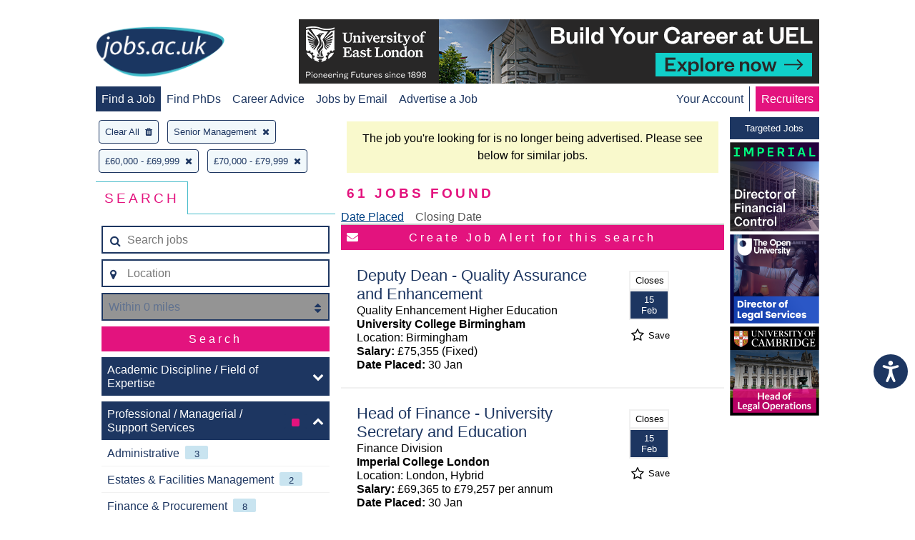

--- FILE ---
content_type: text/html; charset=UTF-8
request_url: https://www.jobs.ac.uk/search/?nonAcademicDisciplineFacet%5B0%5D=finance-and-procurement&nonAcademicDisciplineFacet%5B0%5D=senior-management&salaryBandFacet%5B0%5D=60000-69999&salaryBandFacet%5B1%5D=70000-79999&expired-job-redirect=true
body_size: 23053
content:
<!DOCTYPE html>
<html>
<head>
    
<!-- metadata -->
<meta http-equiv="content-type" content="text/html; charset=utf-8"/>
<meta http-equiv="imagetoolbar" content="no"/>

<link rel="canonical" href="https://www.jobs.ac.uk/search">

    <title>jobs.ac.uk - Search</title>

<!-- Loading the fontawesome to resolve slow icon rendering issues -->
<link rel="preload"
    href="/fonts/fontawesome-webfont.woff2?v=4.7.0"
    as="font"
    type="font/woff2"
    crossorigin="anonymous">

<script>
    // Include the following lines to define the gtag() function when
    // calling this code prior to your gtag.js or Tag Manager snippet
    window.dataLayer = window.dataLayer || [];
    function gtag(){dataLayer.push(arguments);}

    let ad_storage = 'denied'
    let analytics_storage = 'denied'

    cookies = document.cookie.split(';')

    for (let i = 0; i < cookies.length; i++) {
        if (cookies[i].includes('CookieControl')) {
            let cookie = cookies[i]
            cookie = JSON.parse(cookie.split('=')[1])
            ad_storage = cookie['optionalCookies']['advertising'] === 'accepted' ? 'granted' : 'denied'
            analytics_storage = cookie['optionalCookies']['analytics']  === 'accepted' ? 'granted' : 'denied'
        }
    }

    // Call the default command before gtag.js or Tag Manager runs to
    // adjust how the tags operate when they run. Modify the defaults
    // per your business requirements and prior consent granted/denied, e.g.:
    gtag('consent', 'default', {
        'ad_storage': ad_storage,
        'analytics_storage': analytics_storage
    });
</script>

<!-- Google Tag Manager -->
<script>
    (function(w,d,s,l,i){w[l]=w[l]||[];w[l].push({
        'gtm.start': new Date().getTime(),event:'gtm.js'});var f=d.getElementsByTagName(s)[0],
        j=d.createElement(s),dl=l!='dataLayer'?'&l='+l:'';j.async=true;j.src=
        'https://www.googletagmanager.com/gtm.js?id='+i+dl;f.parentNode.insertBefore(j,f);
    })(window,document,'script','dataLayer','GTM-MVCS9TR');
</script>
<!-- End Google Tag Manager -->


<script src="https://cc.cdn.civiccomputing.com/9/cookieControl-9.x.min.js" type="text/javascript"></script>
<script type="text/javascript">
    gtag('js', new Date());
    gtag('config', 'GA_MEASUREMENT_ID');
    gtag('config', 'AW-CONVERSION_ID');

    const config = {
        apiKey: '8072dab28e3b67338e80046f35e1b9f6e59e984e',
        product: 'PRO_MULTISITE',
        setInnerHTML: true,
        text: {
            intro: 'Some of these cookies are essential, while others help us to improve your experience by providing insights into how the site is being used. For more detailed information about the cookies we use, please see our <a href="/legal/cookie-policy" target="_blank">Cookie policy</a>'
        },
        necessaryCookies: [
            'JOBS_SESSID',
            'searchCriteria',
            'searchUri',
            'lastSavedJob',
            'savedJobOriginPage',
            'savedJobAdvertIDs',
            'CookieControl',
            'iePopUp',
            'cookiesession1',
            'RESTJOBS_SESSID'
        ],
        necessaryDescription: 'Necessary cookies enable core functionality such as page navigation and access to secure areas. The website cannot function properly without these cookies, and can only be disabled by changing your browser preferences.',
        optionalCookies: [
            {
                name: 'functional',
                label: 'Functional Cookies',
                description: 'These help us to personalise the website to you by remembering your preferences and settings.',
                cookies: [
                    'SOCS',
                    'VISITOR_PRIVACY_METADATA',
                    '_UserReference'
                ],
                onAccept: () => {
                },
                onRevoke: () => {
                }
            }, {
                name: 'marketing',
                label: 'Marketing Cookies',
                description: 'Marketing cookies help us provide personalised and relevant services or advertising to our website visitors, and to assess the effectiveness of our marketing campaigns.',
                cookies: [
                    'sa-user-id',
                    'sa-user-id-v2',
                    'sa-user-id-v3',
                    '_rdt_uuid',
                    'wd / dpr',
                    '_sfid_ae94',
                    '_biz_flagsA',
                    '_biz_nA',
                    '_biz_pendingA',
                    '_biz_uid',
                    'ar_debug',
                    '_gcl_au',
                    '_evga_497c',
                    'VISITOR_INFO1_LIVE',
                    'YSC',
                    '_fbp',
                    'datr',
                    'usida',
                    'li_gc',
                    'lang',
                    'lidc',
                    'bcookie',
                    'UserMatchHistory',
                    'AnalyticsSyncHistory',
                    'muc_ads',
                    'personalization_id',
                    'NID',
                    'jobseeker-survey_tRaiETqnLgj758hTBazgd08QHVw1Udpw8NOSW9kW3362MrZs1JI3hul2_2BfPNWjLK',
                    'smcx_0_last_shown_at',
                    'smcx_460923730_last_shown_at'
                ],
                onAccept: () => {
                    gtag('consent', 'update', {ad_storage: 'granted'});
                    (() => {
                        if (document.cookie.indexOf("jobseeker-survey_tRaiETqnLgj758hTBazgd08QHVw1Udpw8NOSW9kW3362MrZs1JI3hul2_2BfPNWjLK") === -1) {
                            (function(t,e,s,o){var n,a,c;t.SMCX=t.SMCX||[],e.getElementById(o)||(n=e.getElementsByTagName(s),a=n[n.length-1],c=e.createElement(s),c.type="text/javascript",c.async=!0,c.id=o,c.src="https://widget.surveymonkey.com/collect/website/js/tRaiETqnLgj758hTBazgd08QHVw1Udpw8NOSW9kW3362MrZs1JI3hul2_2BfPNWjLK.js",a.parentNode.insertBefore(c,a))})(window,document,"script","smcx-sdk");
                            document.cookie =  "jobseeker-survey_tRaiETqnLgj758hTBazgd08QHVw1Udpw8NOSW9kW3362MrZs1JI3hul2_2BfPNWjLK=jobseeker-survey_tRaiETqnLgj758hTBazgd08QHVw1Udpw8NOSW9kW3362MrZs1JI3hul2_2BfPNWjLK; max-age=1209600; path=/; domain=" + window.location.hostname.replace('www.', '').replace('account.', '') + ";";
                        }
                    })();
                },
                onRevoke: () => {
                    gtag('consent', 'update', {ad_storage: 'denied'});
                    if (document.getElementsByClassName("smcx-widget")) {
                        for (const i of document.getElementsByClassName("smcx-widget")) {i.remove()};
                    }
                    if (document.cookie.indexOf("jobseeker-survey_tRaiETqnLgj758hTBazgd08QHVw1Udpw8NOSW9kW3362MrZs1JI3hul2_2BfPNWjLK") !== -1) {
                        document.cookie =  "jobseeker-survey_tRaiETqnLgj758hTBazgd08QHVw1Udpw8NOSW9kW3362MrZs1JI3hul2_2BfPNWjLK=; max-age=-1; path=/; domain=" + window.location.hostname.replace('www.', '').replace('account.', '') + ";";
                    }
                }
            }, {
                name: 'analytics',
                label: 'Analytics Cookies',
                description: 'Analytical cookies help us to improve our website by collecting and reporting information on its usage.',
                cookies: [
                    'SEARCH_SAMESITE',
                    '_fs',
                    '_ga',
                    '_gid',
                    '_gat',
                    '__utma',
                    '__utmt',
                    '__utmb',
                    '__utmc',
                    '__utmz',
                    '__utmv'
                ],
                onAccept: () => {
                    gtag('consent', 'update', {analytics_storage: 'granted'});
                },
                onRevoke: () => {
                    gtag('consent', 'update', {analytics_storage: 'denied'});
                }
            }
        ],
    }

    CookieControl.load(config)
</script>
    <meta name="keywords" content="jobs, jobs.ac.uk, appointments, vacancies, positions, studentships, graduate, fe jobs, further education, he jobs, school teacher, school jobs, teaching, school, uk, careers, research, postgraduate, faculty, recruitment, professor, lecturer, researcher, postdoctoral, phd, academic, education, science, university, college, chemistry, physics, computing, it, job, biological sciences, medical, contract, employer, employment,  full-time jobs, part-time jobs, hr, human resources, manager, accountancy, employer, employers, situation, vacant, website, permanent, business, sales, jobs in the uk, united kingdom"/>

    <meta name="description" content="jobs.ac.uk - Search 1000's of science, research and academic related vacancies in the UK and abroad. Updated daily, easy to use job search and a free Jobs by Email service."/>

<meta name="copyright" content="jobs.ac.uk"/>
<meta name="company" content="jobs.ac.uk"/>
<meta name="ahrefs-site-verification" content="c70efaec5b71651c1c7b86a6af0be9a6e10786f3db1830f5340c44ea5b658eab" />

<!-- navigation aids -->
<link rev="start" href="/" title="Home Page"/>

<!-- favorites icon -->
<link rel="shortcut icon" href="https://www.jobs.ac.uk/images/favicon.png"/>

<!-- scripts -->

<script type="text/javascript" src="https://maps.googleapis.com/maps/api/js?key=AIzaSyAvJWrtdEfNhpBZ9p28MzmwxQBUCbnXvIk&libraries=places"></script>

<script type="application/javascript" src="/search/js/vendor.js?1769093835"></script>
<script type="application/javascript" src="/search/js/bundle.min.js?1769093834"></script>

<link rel="stylesheet" href="https://www.jobs.ac.uk/css/responsive.css?1769105042" />
<link rel="stylesheet" href="/search/css/search.css?1769093830" />

<meta name="viewport" content="width=device-width, initial-scale=1, maximum-scale=1, user-scalable=0"/>

<script src="https://hcaptcha.com/1/api.js&amp;render=explicit" async defer></script>
</head>
<body>
<div id="container">
    <a id="skip-link" href="#main-content" style="opacity: 0;" tabindex="0">Skip to main content</a>
    <nav class="j-header">
    <div id="mobile-nav-expander" tabindex="0" class="j-header__mobile-menu-expander" data-target-menu="#mobile-main-nav">
        <i class="fa fa-bars"></i>
    </div>
    <div class="j-header__logo">
        <a href="https://www.jobs.ac.uk/" title="home page">
            <img class="j-image__header" src="/images/global/jobsacuk-logo-new.png" alt="jobs.ac.uk - Great jobs for bright people" title="jobs.ac.uk - Great jobs for bright people" />
        </a>
    </div>
    <div class="j-header__mobile-menu-expander" data-target-menu="#mobile-account-nav">
                    <a href="https://account.jobs.ac.uk/user/login"><i class="fa fa-user-circle-o"></i></a>
            </div>
    <div class="j-header__mobile-menu" id="mobile-main-nav">
        <ul>
            <li class="active">
                <a href="https://www.jobs.ac.uk/">Find a Job</a>
            </li>
            <li >
                <a href="https://www.jobs.ac.uk/phd">Find PhDs</a>
            </li>
            <li >
                <a href="https://career-advice.jobs.ac.uk">Career Advice</a>
            </li>
                            <li >
                    <a href="https://account.jobs.ac.uk/user/login">Jobs by Email</a>
                </li>
                        <li><a href="https://www.jobs.ac.uk/recruiters/">Advertise a Job</a></li>
            <li class="recruiters"><a href="https://www.jobs.ac.uk/recruiters/">Recruiters</a></li>
        </ul>
    </div>
                <div class="j-header__banner-ad">
            <a href="https://www.jobs.ac.uk/button/redir/button_id/30215">
                            <img class="j-image" src="/images/banners/UEL-PB-Build-Your-Career-17679775350.png" alt="University of East London - Build your career at UEL" title="University of East London - Build your career at UEL" />
                    </a>
    </div>

        <div class="j-header__menu">
        <ul>
            <li class="active">
                <a href="https://www.jobs.ac.uk/">Find a Job</a>
            </li>
            <li >
                <a href="https://www.jobs.ac.uk/phd">Find PhDs</a>
            </li>
            <li >
                <a href="https://career-advice.jobs.ac.uk">Career Advice</a>
            </li>
                            <li >
                    <a href="https://account.jobs.ac.uk/user/login">Jobs by Email</a>
                </li>
                        <li><a href="https://www.jobs.ac.uk/recruiters/">Advertise a Job</a></li>
        </ul>
    </div>
    <div class="j-header__menu j-header__menu--right">
                    <ul class="j-header__menu">
                <li >
                    <a href="https://account.jobs.ac.uk/">Your Account</a>
                </li>
                <li class="recruiters"><a href="https://www.jobs.ac.uk/recruiters/">Recruiters</a></li>
            </ul>
            </div>
</nav>

    
    <script type="text/javascript" >
        var jobAlertToggle = true;
        var saveJobToggle = '.j-search-result__save-job';
        var user = {
            userID: null,
            loggedIn: false,
            emailAddress: null,
            savedJobAdvertIDs: []
        };
        var emailAddress = null;
        var searchUri = 'sortOrder=1&pageSize=25&startIndex=1&nonAcademicDisciplineFacet%5B0%5D=senior-management&salaryBandFacet%5B0%5D=60000-69999&salaryBandFacet%5B1%5D=70000-79999';
        var searchCriteria = 'a:5:{s:9:&quot;sortOrder&quot;;i:1;s:8:&quot;pageSize&quot;;i:25;s:10:&quot;startIndex&quot;;i:1;s:26:&quot;nonAcademicDisciplineFacet&quot;;a:1:{i:0;s:17:&quot;senior-management&quot;;}s:15:&quot;salaryBandFacet&quot;;a:2:{i:0;s:11:&quot;60000-69999&quot;;i:1;s:11:&quot;70000-79999&quot;;}}';
    </script>

    <div class="j-tooltip j-tooltip--error" data-trigger='button[name="location-tooltip-trigger"]' data-anchor="#location">
    <p class="j-tooltip__body">
        <i class="fa fa-exclamation-triangle"></i>
        Please start typing and select a location from the list
    </p>
    <div class="j-tooltip__arrow"></div>
    <input style="position: absolute; left: -100vw;" type="text" id="tooltip-focus">
</div>
<button name="location-tooltip-trigger" type="button" style="display: none;">location modal trigger</button>
<div id="ajax-loader" class="j-ajax-mask">
    <div class="lds-css">
        <div class="lds-rolling">
            <div>

            </div>
        </div>
    </div>
</div>
<div class="grid grid__1-col">
            <h2 class="j-search-content__count j-search-content__count--mobile-centered  mobile-only">
        <strong class="job-count">61</strong> Jobs Found
    </h2>
</div>
<div class="grid grid__3-col grid__3-col--wide-left-sidebar" style="display: -ms-grid;">
    <div class="j-search-content__header column-1 ie-border-right">
        <div id="selected-criteria">
    <div id="clear-all" style="display: none;">Clear All<i class="fa fa-trash"></i></div>
                                                                                                                                                                                                                                                                                                                                                                                                                                                                                                                                                                                                                                                                                                                                                                                                                                                                                                                                                                                                                                                                                                                                                                                                                                                                                                                                                                                                                                                                                                                                                                                                                                                                                                                                                                                                                                                                                                                                                                                                                                                                                                                                                                                                                                                                                                                                                                                                                                                                                                                                                                                                                                                                                                                                                                                                                                                                                                                                                                                                                                                                                                                                                                                                                                                                                                                                                                                                                                                                                                                                                                                                                                                                                                                                                                                                                                                                                                                                                                                                                                                                                                                                                                                                                                            <div data-term="senior-management">
                    Senior Management<i class="fa fa-times"></i>
                </div>
                                                                                                                                                                                                                                                                                                                                                                                                                                                                                                                                                                                                                                                                                                                                                                                                                                                                                                                                                                                                                                                                                                                                                                                                                                                                                                                                                                                                                                                                                                                                                                                                                                                                                                                                                                                                                                                                                                                                                                                                                                                                                                                                                                                                                                                                                                                                                                                                                                                                                                                                                                                                                                                                                                                                                                                                                                                                                                                                                                                                                                                                                                                                                                                                                                                                                                                                                                                                                                                                                                                                                                                                                                                                                                                                                                                                                                                                                                                                                                                                                                                                                                                                                                                                                                                                                                                                                                                                                                                                                                                                                                                                                                                                                                                                                                                                                                                                                                                                                                                                                                                                                                                                                                                                                                                                                                                                                                                                                                                                                                                                                                                                                                                                                                                                                                                                                                                                                                                                                                                                                                                                                                                                                                                                                                                                                                                                                                                                                                                                                                                                                                                                                                                                                                                                                                                                                                                                                                                                                                                                                                                                                                                                                                                                                                                                                                                                                                                                                                                                                                                                                                                                                                                                                                                                                                                                                                                                                                                                                                                                                                                                                                                                                                                                                                                                                                                                                                                                                                                                                                                                                                                                                                                                                                                                                                                                                                                                                                                                                                                                                                                                                                                                                                                                                                                                                                                                                                                                                                                                                                                                                                                                                                                                                                                                                                                                                                                                                                                                                                                                                                                                                                                                                                                                                                                                                                                                                                                                                                                                                                                                                                                                                                                                                                                                                                                                                                                                                                                                                                                                                                                                                                                                                                                                                                                                                                                                                                                                                                                                                                                                                                                                                                                                                                                                                                                                                                                                                                                                                                                                                                                                                                                                                                                                                                                                                                                                                                                                                                                                                                                                                                                                                                                                                                                                                                                                                                                                                                                                                                                                                                                                                                                                                                                                                                                                                                                                                                                                                                                                                                                                                                                                                                                                                                                                                                                                                                                                                                                                                                                                                                                                                                                                                                                                                                                                                                                                                                                                                                                                                                                                                                                                                                                                                                                                                        <div data-term="60000-69999">
                    £60,000 - £69,999<i class="fa fa-times"></i>
                </div>
                                                            <div data-term="70000-79999">
                    £70,000 - £79,999<i class="fa fa-times"></i>
                </div>
                                                                                                                                                                                                                                                                                                                                                                                                                                                                                                                                                                                                                                                                                                                                                                                                                                                                                                                                                                                                                                                                                                                                                                                                                                                                                                                                                                                                                                                                                                                                                                                                                                                                                                                                                                                                                                                                                                                                                                                                                                                                                                                                                                                                                                                                                                                                                                                                                                                                                                                                                                                                                                                                                                                                                                                                                                                                                                                                                                                                                                                                                                                                                                                                                                                                                                                                                                                                                                                                                                                                                                                                                                                                                                                                                                                                                                                                                                                                                                                                                                                                                                                                                                                                                                                                                                                                                                                                                                                                                                                                                                                                                                                                                                                                                                                                                                                                                                                                                                                                                                                                                                                                                                                                                                                                                                                                                                                                                                                                                                                                                                                                                                                                                                                                                                                                                                                                                                                                                                                                                                                                                                                                                                                                                                                                                                                                                                                                                                                                                                                                                                                                                                                                                                                                                                                                                                                                                                                                                                                                                                                                                                                                                                                                                                                                                                                                                                                                                                                                                                                                                                                                                                                                                                                                                                                                                                                                                                                                                                                                                                                                                                                                                                                                                                                                                                                                                                                                                                                                                                                                                                                                                                                                                                                                                                                                                                                                                                                                                                                                                                                                                                                                                                                                                                                                                                                                                                                                                                                                                                                                                                                                                                                                                                                                                                                                                                                                                                                                                                                                                                                                                                                                                                                                                                                                                                                                                                                                                                                                                                                                                                                                                                                                                                                                                                                                                                                                                                                                                                                                                                                                                                                                                                                                                                                                                                                                                                                                                                                                                                                                                                                                                                                                                                                                                                                                                                                                                                                                                                                                                                                                                                                                                                                                                                                                                                                                                                                                                                                                                                                                                                                                                    </div>
        <div class="j-tabs ie-border-right" style="width: 100%;">
            <div>
                <div>
                    <h3 >Search</h3>
                </div>
                <div class="mobile-only">
                    <h3>Sort</h3>
                </div>
            </div>
            <div>
                <div>
                    <div class="j-search-box j-search-box--inverted">
        <form class="j-search-box__form j-search-box__form--always-stacked  ie-flex ie-flex--column" action="/search/">
        <input type="hidden" name="activeFacet" id="active-facet" value="">
        <input type="hidden" name="resetFacet" id="reset-facet" value="">
        <input type="hidden" name="placeId" id="placeId" value="">
                        <div class="j-form-input j-form-input--border j-form-input--with-icon-left">
            <span class="j-form-input__icon"><i class="fa fa-search" aria-hidden="true"></i></span>
            <input
                    type="text"
                    name="keywords"
                    placeholder="Search jobs"
                    value=""
            >
        </div>
        <div id="location" class="j-form-input j-form-input--border j-form-input--with-icon-left ie-margin-top">
                        <span id="current-location-button" class="j-form-input__icon j-form-input__icon--clickable ">
                <i class="fa fa-map-marker" aria-hidden="true"></i>
            </span>
            <input type="text" name="location" placeholder="Location" value="">
        </div>
        <div class="j-form-input j-form-input--with-icon-right j-form-input--border ie-margin-top">
            <span class="j-form-input__icon j-form-input__icon--right j-form-input__icon--clickable"><i class="fa fa-sort" aria-hidden="true"></i></span>
            <select title="distance" name="distance" class="j-form-input--disabled" disabled="disabled">
                <option value="0" selected>Within 0 miles</option>
                                <option value="1" >Within 1 mile</option>
                                <option value="2" >Within 2 miles</option>
                                <option value="3" >Within 3 miles</option>
                                <option value="5" >Within 5 miles</option>
                                <option value="10" >Within 10 miles</option>
                                <option value="15" >Within 15 miles</option>
                                <option value="20" >Within 20 miles</option>
                                <option value="30" >Within 30 miles</option>
                                <option value="50" >Within 50 miles</option>
                                <option value="150" >Within 150 miles</option>
                                <option value="250" >Within 250 miles</option>
                            </select>
        </div>
        <div class="j-form-input ie-margin-top">
            <input id="advanced-search-button" class="default " type="submit" value="Search">
        </div>
                            <div id="search-facets" class="ie-margin-top">
                <div class="j-faceted-search">
    
    
                        
    <div class="j-content-collapse j-search-facet" data-count="0" id="academicDisciplineFacet" >
    <input class="j-content-collapse__toggle" type="checkbox" id="academicDisciplineFacet-expander" name="academicDisciplineFacet-expander" >
    <label class="j-content-collapse__label j-search-facet-label" for="academicDisciplineFacet-expander">
        <span class="j-search-facet-label__text">Academic Discipline / Field of Expertise</span>
                                            <span class="j-badge j-badge--bordered" style="display: none;" data-count="0"><i class="fa fa-square j-badge__icon j-badge__icon--pink"></i></span>
        <span class="j-search-facet-label__icon j-search-facet-label__icon--chevron"><i class="fa fa-chevron-up" aria-hidden="true"></i></span>
    </label>
            

<div id="academicCategories" class="j-content-collapse__content j-search-facet__content">
                                            <div class="j-content-collapse" style="display: none;">
            <input class="j-content-collapse__toggle" type="checkbox" id="agriculture-food-and-veterinary-expander" >
            <label data-term="agriculture-food-and-veterinary" class="j-content-collapse__label j-search-criteria j-search-criteria--level-2 " for="agriculture-food-and-veterinary-expander" style="padding-left: 0.5rem;">
                <p class="j-search-criteria__text">Agriculture, Food &amp; Veterinary<span class="j-badge j-badge--light-blue" data-count="0">0</span></p>
                <span class="j-search-criteria__icon j-search-criteria__icon--inactive "><i class="fa" aria-hidden="true"></i></span>
                <input type="hidden" name="academicDisciplineFacet[]" id="agriculture-food-and-veterinary" value="agriculture-food-and-veterinary" disabled="disabled" />
            </label>
            <div class="j-content-collapse__content">
                                                                    <div data-term="agriculture" class="j-search-criteria j-search-criteria--level-2 " style="display: none;" style="padding-left: 2.5rem;">
            <p class="j-search-criteria__text">Agriculture<span class="j-badge j-badge--light-blue" data-count="0">0</span></p>
            <span class="j-search-criteria__icon j-search-criteria__icon--inactive "><i class="fa" aria-hidden="true"></i></span>
            <input type="hidden" name="subDisciplineFacet[]" id="agriculture" value="agriculture" disabled="disabled" />
        </div>
    
                                                                    <div data-term="food-science" class="j-search-criteria j-search-criteria--level-2 " style="display: none;" style="padding-left: 2.5rem;">
            <p class="j-search-criteria__text">Food Science<span class="j-badge j-badge--light-blue" data-count="0">0</span></p>
            <span class="j-search-criteria__icon j-search-criteria__icon--inactive "><i class="fa" aria-hidden="true"></i></span>
            <input type="hidden" name="subDisciplineFacet[]" id="food-science" value="food-science" disabled="disabled" />
        </div>
    
                                                                    <div data-term="forestry" class="j-search-criteria j-search-criteria--level-2 " style="display: none;" style="padding-left: 2.5rem;">
            <p class="j-search-criteria__text">Forestry<span class="j-badge j-badge--light-blue" data-count="0">0</span></p>
            <span class="j-search-criteria__icon j-search-criteria__icon--inactive "><i class="fa" aria-hidden="true"></i></span>
            <input type="hidden" name="subDisciplineFacet[]" id="forestry" value="forestry" disabled="disabled" />
        </div>
    
                                                                    <div data-term="veterinary-science" class="j-search-criteria j-search-criteria--level-2 " style="display: none;" style="padding-left: 2.5rem;">
            <p class="j-search-criteria__text">Veterinary Science<span class="j-badge j-badge--light-blue" data-count="0">0</span></p>
            <span class="j-search-criteria__icon j-search-criteria__icon--inactive "><i class="fa" aria-hidden="true"></i></span>
            <input type="hidden" name="subDisciplineFacet[]" id="veterinary-science" value="veterinary-science" disabled="disabled" />
        </div>
    
                            </div>
        </div>
    
                                            <div class="j-content-collapse" style="display: none;">
            <input class="j-content-collapse__toggle" type="checkbox" id="architecture-building-and-planning-expander" >
            <label data-term="architecture-building-and-planning" class="j-content-collapse__label j-search-criteria j-search-criteria--level-2 " for="architecture-building-and-planning-expander" style="padding-left: 0.5rem;">
                <p class="j-search-criteria__text">Architecture, Building &amp; Planning<span class="j-badge j-badge--light-blue" data-count="0">0</span></p>
                <span class="j-search-criteria__icon j-search-criteria__icon--inactive "><i class="fa" aria-hidden="true"></i></span>
                <input type="hidden" name="academicDisciplineFacet[]" id="architecture-building-and-planning" value="architecture-building-and-planning" disabled="disabled" />
            </label>
            <div class="j-content-collapse__content">
                                                                    <div data-term="architecture-and-building" class="j-search-criteria j-search-criteria--level-2 " style="display: none;" style="padding-left: 2.5rem;">
            <p class="j-search-criteria__text">Architecture &amp; Building<span class="j-badge j-badge--light-blue" data-count="0">0</span></p>
            <span class="j-search-criteria__icon j-search-criteria__icon--inactive "><i class="fa" aria-hidden="true"></i></span>
            <input type="hidden" name="subDisciplineFacet[]" id="architecture-and-building" value="architecture-and-building" disabled="disabled" />
        </div>
    
                                                                    <div data-term="urban-and-rural-planning" class="j-search-criteria j-search-criteria--level-2 " style="display: none;" style="padding-left: 2.5rem;">
            <p class="j-search-criteria__text">Urban &amp; Rural Planning<span class="j-badge j-badge--light-blue" data-count="0">0</span></p>
            <span class="j-search-criteria__icon j-search-criteria__icon--inactive "><i class="fa" aria-hidden="true"></i></span>
            <input type="hidden" name="subDisciplineFacet[]" id="urban-and-rural-planning" value="urban-and-rural-planning" disabled="disabled" />
        </div>
    
                            </div>
        </div>
    
                                            <div class="j-content-collapse" >
            <input class="j-content-collapse__toggle" type="checkbox" id="biological-sciences-expander" >
            <label data-term="biological-sciences" class="j-content-collapse__label j-search-criteria j-search-criteria--level-2 " for="biological-sciences-expander" style="padding-left: 0.5rem;">
                <p class="j-search-criteria__text">Biological Sciences<span class="j-badge j-badge--light-blue" data-count="1">1</span></p>
                <span class="j-search-criteria__icon j-search-criteria__icon--inactive "><i class="fa" aria-hidden="true"></i></span>
                <input type="hidden" name="academicDisciplineFacet[]" id="biological-sciences" value="biological-sciences" disabled="disabled" />
            </label>
            <div class="j-content-collapse__content">
                                                                    <div data-term="biochemistry" class="j-search-criteria j-search-criteria--level-2 "  style="padding-left: 2.5rem;">
            <p class="j-search-criteria__text">Biochemistry<span class="j-badge j-badge--light-blue" data-count="1">1</span></p>
            <span class="j-search-criteria__icon j-search-criteria__icon--inactive "><i class="fa" aria-hidden="true"></i></span>
            <input type="hidden" name="subDisciplineFacet[]" id="biochemistry" value="biochemistry" disabled="disabled" />
        </div>
    
                                                                    <div data-term="biology" class="j-search-criteria j-search-criteria--level-2 "  style="padding-left: 2.5rem;">
            <p class="j-search-criteria__text">Biology<span class="j-badge j-badge--light-blue" data-count="1">1</span></p>
            <span class="j-search-criteria__icon j-search-criteria__icon--inactive "><i class="fa" aria-hidden="true"></i></span>
            <input type="hidden" name="subDisciplineFacet[]" id="biology" value="biology" disabled="disabled" />
        </div>
    
                                                                    <div data-term="botany" class="j-search-criteria j-search-criteria--level-2 " style="display: none;" style="padding-left: 2.5rem;">
            <p class="j-search-criteria__text">Botany<span class="j-badge j-badge--light-blue" data-count="0">0</span></p>
            <span class="j-search-criteria__icon j-search-criteria__icon--inactive "><i class="fa" aria-hidden="true"></i></span>
            <input type="hidden" name="subDisciplineFacet[]" id="botany" value="botany" disabled="disabled" />
        </div>
    
                                                                    <div data-term="genetics" class="j-search-criteria j-search-criteria--level-2 " style="display: none;" style="padding-left: 2.5rem;">
            <p class="j-search-criteria__text">Genetics<span class="j-badge j-badge--light-blue" data-count="0">0</span></p>
            <span class="j-search-criteria__icon j-search-criteria__icon--inactive "><i class="fa" aria-hidden="true"></i></span>
            <input type="hidden" name="subDisciplineFacet[]" id="genetics" value="genetics" disabled="disabled" />
        </div>
    
                                                                    <div data-term="microbiology" class="j-search-criteria j-search-criteria--level-2 "  style="padding-left: 2.5rem;">
            <p class="j-search-criteria__text">Microbiology<span class="j-badge j-badge--light-blue" data-count="1">1</span></p>
            <span class="j-search-criteria__icon j-search-criteria__icon--inactive "><i class="fa" aria-hidden="true"></i></span>
            <input type="hidden" name="subDisciplineFacet[]" id="microbiology" value="microbiology" disabled="disabled" />
        </div>
    
                                                                    <div data-term="molecular-biology-and-biophysics" class="j-search-criteria j-search-criteria--level-2 "  style="padding-left: 2.5rem;">
            <p class="j-search-criteria__text">Molecular Biology &amp; Biophysics<span class="j-badge j-badge--light-blue" data-count="1">1</span></p>
            <span class="j-search-criteria__icon j-search-criteria__icon--inactive "><i class="fa" aria-hidden="true"></i></span>
            <input type="hidden" name="subDisciplineFacet[]" id="molecular-biology-and-biophysics" value="molecular-biology-and-biophysics" disabled="disabled" />
        </div>
    
                                                                    <div data-term="other-biological-sciences" class="j-search-criteria j-search-criteria--level-2 "  style="padding-left: 2.5rem;">
            <p class="j-search-criteria__text">Other Biological Sciences<span class="j-badge j-badge--light-blue" data-count="1">1</span></p>
            <span class="j-search-criteria__icon j-search-criteria__icon--inactive "><i class="fa" aria-hidden="true"></i></span>
            <input type="hidden" name="subDisciplineFacet[]" id="other-biological-sciences" value="other-biological-sciences" disabled="disabled" />
        </div>
    
                                                                    <div data-term="zoology" class="j-search-criteria j-search-criteria--level-2 " style="display: none;" style="padding-left: 2.5rem;">
            <p class="j-search-criteria__text">Zoology<span class="j-badge j-badge--light-blue" data-count="0">0</span></p>
            <span class="j-search-criteria__icon j-search-criteria__icon--inactive "><i class="fa" aria-hidden="true"></i></span>
            <input type="hidden" name="subDisciplineFacet[]" id="zoology" value="zoology" disabled="disabled" />
        </div>
    
                            </div>
        </div>
    
                                            <div class="j-content-collapse" >
            <input class="j-content-collapse__toggle" type="checkbox" id="business-and-management-studies-expander" >
            <label data-term="business-and-management-studies" class="j-content-collapse__label j-search-criteria j-search-criteria--level-2 " for="business-and-management-studies-expander" style="padding-left: 0.5rem;">
                <p class="j-search-criteria__text">Business &amp; Management Studies<span class="j-badge j-badge--light-blue" data-count="2">2</span></p>
                <span class="j-search-criteria__icon j-search-criteria__icon--inactive "><i class="fa" aria-hidden="true"></i></span>
                <input type="hidden" name="academicDisciplineFacet[]" id="business-and-management-studies" value="business-and-management-studies" disabled="disabled" />
            </label>
            <div class="j-content-collapse__content">
                                                                    <div data-term="accountancy-and-finance" class="j-search-criteria j-search-criteria--level-2 " style="display: none;" style="padding-left: 2.5rem;">
            <p class="j-search-criteria__text">Accountancy &amp; Finance<span class="j-badge j-badge--light-blue" data-count="0">0</span></p>
            <span class="j-search-criteria__icon j-search-criteria__icon--inactive "><i class="fa" aria-hidden="true"></i></span>
            <input type="hidden" name="subDisciplineFacet[]" id="accountancy-and-finance" value="accountancy-and-finance" disabled="disabled" />
        </div>
    
                                                                    <div data-term="business-studies" class="j-search-criteria j-search-criteria--level-2 "  style="padding-left: 2.5rem;">
            <p class="j-search-criteria__text">Business Studies<span class="j-badge j-badge--light-blue" data-count="1">1</span></p>
            <span class="j-search-criteria__icon j-search-criteria__icon--inactive "><i class="fa" aria-hidden="true"></i></span>
            <input type="hidden" name="subDisciplineFacet[]" id="business-studies" value="business-studies" disabled="disabled" />
        </div>
    
                                                                    <div data-term="hospitality-and-leisure" class="j-search-criteria j-search-criteria--level-2 " style="display: none;" style="padding-left: 2.5rem;">
            <p class="j-search-criteria__text">Hospitality &amp; Leisure<span class="j-badge j-badge--light-blue" data-count="0">0</span></p>
            <span class="j-search-criteria__icon j-search-criteria__icon--inactive "><i class="fa" aria-hidden="true"></i></span>
            <input type="hidden" name="subDisciplineFacet[]" id="hospitality-and-leisure" value="hospitality-and-leisure" disabled="disabled" />
        </div>
    
                                                                    <div data-term="human-resources-management" class="j-search-criteria j-search-criteria--level-2 " style="display: none;" style="padding-left: 2.5rem;">
            <p class="j-search-criteria__text">Human Resources Management<span class="j-badge j-badge--light-blue" data-count="0">0</span></p>
            <span class="j-search-criteria__icon j-search-criteria__icon--inactive "><i class="fa" aria-hidden="true"></i></span>
            <input type="hidden" name="subDisciplineFacet[]" id="human-resources-management" value="human-resources-management" disabled="disabled" />
        </div>
    
                                                                    <div data-term="management" class="j-search-criteria j-search-criteria--level-2 "  style="padding-left: 2.5rem;">
            <p class="j-search-criteria__text">Management<span class="j-badge j-badge--light-blue" data-count="2">2</span></p>
            <span class="j-search-criteria__icon j-search-criteria__icon--inactive "><i class="fa" aria-hidden="true"></i></span>
            <input type="hidden" name="subDisciplineFacet[]" id="management" value="management" disabled="disabled" />
        </div>
    
                                                                    <div data-term="marketing" class="j-search-criteria j-search-criteria--level-2 " style="display: none;" style="padding-left: 2.5rem;">
            <p class="j-search-criteria__text">Marketing<span class="j-badge j-badge--light-blue" data-count="0">0</span></p>
            <span class="j-search-criteria__icon j-search-criteria__icon--inactive "><i class="fa" aria-hidden="true"></i></span>
            <input type="hidden" name="subDisciplineFacet[]" id="marketing" value="marketing" disabled="disabled" />
        </div>
    
                                                                    <div data-term="other-business-and-management-studies" class="j-search-criteria j-search-criteria--level-2 " style="display: none;" style="padding-left: 2.5rem;">
            <p class="j-search-criteria__text">Other Business &amp; Management Studies<span class="j-badge j-badge--light-blue" data-count="0">0</span></p>
            <span class="j-search-criteria__icon j-search-criteria__icon--inactive "><i class="fa" aria-hidden="true"></i></span>
            <input type="hidden" name="subDisciplineFacet[]" id="other-business-and-management-studies" value="other-business-and-management-studies" disabled="disabled" />
        </div>
    
                                                                    <div data-term="real-estate-management" class="j-search-criteria j-search-criteria--level-2 " style="display: none;" style="padding-left: 2.5rem;">
            <p class="j-search-criteria__text">Real Estate Management<span class="j-badge j-badge--light-blue" data-count="0">0</span></p>
            <span class="j-search-criteria__icon j-search-criteria__icon--inactive "><i class="fa" aria-hidden="true"></i></span>
            <input type="hidden" name="subDisciplineFacet[]" id="real-estate-management" value="real-estate-management" disabled="disabled" />
        </div>
    
                            </div>
        </div>
    
                                            <div class="j-content-collapse" >
            <input class="j-content-collapse__toggle" type="checkbox" id="computer-sciences-expander" >
            <label data-term="computer-sciences" class="j-content-collapse__label j-search-criteria j-search-criteria--level-2 " for="computer-sciences-expander" style="padding-left: 0.5rem;">
                <p class="j-search-criteria__text">Computer Sciences<span class="j-badge j-badge--light-blue" data-count="1">1</span></p>
                <span class="j-search-criteria__icon j-search-criteria__icon--inactive "><i class="fa" aria-hidden="true"></i></span>
                <input type="hidden" name="academicDisciplineFacet[]" id="computer-sciences" value="computer-sciences" disabled="disabled" />
            </label>
            <div class="j-content-collapse__content">
                                                                    <div data-term="artificial-intelligence" class="j-search-criteria j-search-criteria--level-2 " style="display: none;" style="padding-left: 2.5rem;">
            <p class="j-search-criteria__text">Artificial Intelligence<span class="j-badge j-badge--light-blue" data-count="0">0</span></p>
            <span class="j-search-criteria__icon j-search-criteria__icon--inactive "><i class="fa" aria-hidden="true"></i></span>
            <input type="hidden" name="subDisciplineFacet[]" id="artificial-intelligence" value="artificial-intelligence" disabled="disabled" />
        </div>
    
                                                                    <div data-term="computer-science" class="j-search-criteria j-search-criteria--level-2 "  style="padding-left: 2.5rem;">
            <p class="j-search-criteria__text">Computer Science<span class="j-badge j-badge--light-blue" data-count="1">1</span></p>
            <span class="j-search-criteria__icon j-search-criteria__icon--inactive "><i class="fa" aria-hidden="true"></i></span>
            <input type="hidden" name="subDisciplineFacet[]" id="computer-science" value="computer-science" disabled="disabled" />
        </div>
    
                                                                    <div data-term="cyber-security" class="j-search-criteria j-search-criteria--level-2 " style="display: none;" style="padding-left: 2.5rem;">
            <p class="j-search-criteria__text">Cyber Security<span class="j-badge j-badge--light-blue" data-count="0">0</span></p>
            <span class="j-search-criteria__icon j-search-criteria__icon--inactive "><i class="fa" aria-hidden="true"></i></span>
            <input type="hidden" name="subDisciplineFacet[]" id="cyber-security" value="cyber-security" disabled="disabled" />
        </div>
    
                                                                    <div data-term="information-systems" class="j-search-criteria j-search-criteria--level-2 " style="display: none;" style="padding-left: 2.5rem;">
            <p class="j-search-criteria__text">Information Systems<span class="j-badge j-badge--light-blue" data-count="0">0</span></p>
            <span class="j-search-criteria__icon j-search-criteria__icon--inactive "><i class="fa" aria-hidden="true"></i></span>
            <input type="hidden" name="subDisciplineFacet[]" id="information-systems" value="information-systems" disabled="disabled" />
        </div>
    
                                                                    <div data-term="software-engineering" class="j-search-criteria j-search-criteria--level-2 " style="display: none;" style="padding-left: 2.5rem;">
            <p class="j-search-criteria__text">Software Engineering<span class="j-badge j-badge--light-blue" data-count="0">0</span></p>
            <span class="j-search-criteria__icon j-search-criteria__icon--inactive "><i class="fa" aria-hidden="true"></i></span>
            <input type="hidden" name="subDisciplineFacet[]" id="software-engineering" value="software-engineering" disabled="disabled" />
        </div>
    
                            </div>
        </div>
    
                                            <div class="j-content-collapse" >
            <input class="j-content-collapse__toggle" type="checkbox" id="creative-arts-and-design-expander" >
            <label data-term="creative-arts-and-design" class="j-content-collapse__label j-search-criteria j-search-criteria--level-2 " for="creative-arts-and-design-expander" style="padding-left: 0.5rem;">
                <p class="j-search-criteria__text">Creative Arts &amp; Design<span class="j-badge j-badge--light-blue" data-count="1">1</span></p>
                <span class="j-search-criteria__icon j-search-criteria__icon--inactive "><i class="fa" aria-hidden="true"></i></span>
                <input type="hidden" name="academicDisciplineFacet[]" id="creative-arts-and-design" value="creative-arts-and-design" disabled="disabled" />
            </label>
            <div class="j-content-collapse__content">
                                                                    <div data-term="design" class="j-search-criteria j-search-criteria--level-2 " style="display: none;" style="padding-left: 2.5rem;">
            <p class="j-search-criteria__text">Design<span class="j-badge j-badge--light-blue" data-count="0">0</span></p>
            <span class="j-search-criteria__icon j-search-criteria__icon--inactive "><i class="fa" aria-hidden="true"></i></span>
            <input type="hidden" name="subDisciplineFacet[]" id="design" value="design" disabled="disabled" />
        </div>
    
                                                                    <div data-term="fine-art" class="j-search-criteria j-search-criteria--level-2 " style="display: none;" style="padding-left: 2.5rem;">
            <p class="j-search-criteria__text">Fine Art<span class="j-badge j-badge--light-blue" data-count="0">0</span></p>
            <span class="j-search-criteria__icon j-search-criteria__icon--inactive "><i class="fa" aria-hidden="true"></i></span>
            <input type="hidden" name="subDisciplineFacet[]" id="fine-art" value="fine-art" disabled="disabled" />
        </div>
    
                                                                    <div data-term="music" class="j-search-criteria j-search-criteria--level-2 "  style="padding-left: 2.5rem;">
            <p class="j-search-criteria__text">Music<span class="j-badge j-badge--light-blue" data-count="1">1</span></p>
            <span class="j-search-criteria__icon j-search-criteria__icon--inactive "><i class="fa" aria-hidden="true"></i></span>
            <input type="hidden" name="subDisciplineFacet[]" id="music" value="music" disabled="disabled" />
        </div>
    
                                                                    <div data-term="other-creative-arts" class="j-search-criteria j-search-criteria--level-2 " style="display: none;" style="padding-left: 2.5rem;">
            <p class="j-search-criteria__text">Other Creative Arts<span class="j-badge j-badge--light-blue" data-count="0">0</span></p>
            <span class="j-search-criteria__icon j-search-criteria__icon--inactive "><i class="fa" aria-hidden="true"></i></span>
            <input type="hidden" name="subDisciplineFacet[]" id="other-creative-arts" value="other-creative-arts" disabled="disabled" />
        </div>
    
                                                                    <div data-term="performing-arts" class="j-search-criteria j-search-criteria--level-2 " style="display: none;" style="padding-left: 2.5rem;">
            <p class="j-search-criteria__text">Performing Arts<span class="j-badge j-badge--light-blue" data-count="0">0</span></p>
            <span class="j-search-criteria__icon j-search-criteria__icon--inactive "><i class="fa" aria-hidden="true"></i></span>
            <input type="hidden" name="subDisciplineFacet[]" id="performing-arts" value="performing-arts" disabled="disabled" />
        </div>
    
                            </div>
        </div>
    
                                            <div data-term="economics" class="j-search-criteria j-search-criteria--level-2 "  style="padding-left: 0.5rem;">
            <p class="j-search-criteria__text">Economics<span class="j-badge j-badge--light-blue" data-count="1">1</span></p>
            <span class="j-search-criteria__icon j-search-criteria__icon--inactive "><i class="fa" aria-hidden="true"></i></span>
            <input type="hidden" name="academicDisciplineFacet[]" id="economics" value="economics" disabled="disabled" />
        </div>
    
                                            <div class="j-content-collapse" >
            <input class="j-content-collapse__toggle" type="checkbox" id="education-studies-inc-tefl-expander" >
            <label data-term="education-studies-inc-tefl" class="j-content-collapse__label j-search-criteria j-search-criteria--level-2 " for="education-studies-inc-tefl-expander" style="padding-left: 0.5rem;">
                <p class="j-search-criteria__text">Education Studies (inc. TEFL)<span class="j-badge j-badge--light-blue" data-count="2">2</span></p>
                <span class="j-search-criteria__icon j-search-criteria__icon--inactive "><i class="fa" aria-hidden="true"></i></span>
                <input type="hidden" name="academicDisciplineFacet[]" id="education-studies-inc-tefl" value="education-studies-inc-tefl" disabled="disabled" />
            </label>
            <div class="j-content-collapse__content">
                                                                    <div data-term="education-studies-education" class="j-search-criteria j-search-criteria--level-2 " style="display: none;" style="padding-left: 2.5rem;">
            <p class="j-search-criteria__text">Education Studies<span class="j-badge j-badge--light-blue" data-count="0">0</span></p>
            <span class="j-search-criteria__icon j-search-criteria__icon--inactive "><i class="fa" aria-hidden="true"></i></span>
            <input type="hidden" name="subDisciplineFacet[]" id="education-studies-education" value="education-studies-education" disabled="disabled" />
        </div>
    
                                                                    <div data-term="research-methods" class="j-search-criteria j-search-criteria--level-2 " style="display: none;" style="padding-left: 2.5rem;">
            <p class="j-search-criteria__text">Research Methods<span class="j-badge j-badge--light-blue" data-count="0">0</span></p>
            <span class="j-search-criteria__icon j-search-criteria__icon--inactive "><i class="fa" aria-hidden="true"></i></span>
            <input type="hidden" name="subDisciplineFacet[]" id="research-methods" value="research-methods" disabled="disabled" />
        </div>
    
                                                                    <div data-term="teacher-training" class="j-search-criteria j-search-criteria--level-2 " style="display: none;" style="padding-left: 2.5rem;">
            <p class="j-search-criteria__text">Teacher Training<span class="j-badge j-badge--light-blue" data-count="0">0</span></p>
            <span class="j-search-criteria__icon j-search-criteria__icon--inactive "><i class="fa" aria-hidden="true"></i></span>
            <input type="hidden" name="subDisciplineFacet[]" id="teacher-training" value="teacher-training" disabled="disabled" />
        </div>
    
                                                                    <div data-term="tefl-tesol" class="j-search-criteria j-search-criteria--level-2 " style="display: none;" style="padding-left: 2.5rem;">
            <p class="j-search-criteria__text">TEFL/TESOL<span class="j-badge j-badge--light-blue" data-count="0">0</span></p>
            <span class="j-search-criteria__icon j-search-criteria__icon--inactive "><i class="fa" aria-hidden="true"></i></span>
            <input type="hidden" name="subDisciplineFacet[]" id="tefl-tesol" value="tefl-tesol" disabled="disabled" />
        </div>
    
                            </div>
        </div>
    
                                            <div class="j-content-collapse" style="display: none;">
            <input class="j-content-collapse__toggle" type="checkbox" id="engineering-and-technology-expander" >
            <label data-term="engineering-and-technology" class="j-content-collapse__label j-search-criteria j-search-criteria--level-2 " for="engineering-and-technology-expander" style="padding-left: 0.5rem;">
                <p class="j-search-criteria__text">Engineering &amp; Technology<span class="j-badge j-badge--light-blue" data-count="0">0</span></p>
                <span class="j-search-criteria__icon j-search-criteria__icon--inactive "><i class="fa" aria-hidden="true"></i></span>
                <input type="hidden" name="academicDisciplineFacet[]" id="engineering-and-technology" value="engineering-and-technology" disabled="disabled" />
            </label>
            <div class="j-content-collapse__content">
                                                                    <div data-term="aerospace-engineering" class="j-search-criteria j-search-criteria--level-2 " style="display: none;" style="padding-left: 2.5rem;">
            <p class="j-search-criteria__text">Aerospace Engineering<span class="j-badge j-badge--light-blue" data-count="0">0</span></p>
            <span class="j-search-criteria__icon j-search-criteria__icon--inactive "><i class="fa" aria-hidden="true"></i></span>
            <input type="hidden" name="subDisciplineFacet[]" id="aerospace-engineering" value="aerospace-engineering" disabled="disabled" />
        </div>
    
                                                                    <div data-term="biotechnology" class="j-search-criteria j-search-criteria--level-2 " style="display: none;" style="padding-left: 2.5rem;">
            <p class="j-search-criteria__text">Biotechnology<span class="j-badge j-badge--light-blue" data-count="0">0</span></p>
            <span class="j-search-criteria__icon j-search-criteria__icon--inactive "><i class="fa" aria-hidden="true"></i></span>
            <input type="hidden" name="subDisciplineFacet[]" id="biotechnology" value="biotechnology" disabled="disabled" />
        </div>
    
                                                                    <div data-term="chemical-engineering" class="j-search-criteria j-search-criteria--level-2 " style="display: none;" style="padding-left: 2.5rem;">
            <p class="j-search-criteria__text">Chemical Engineering<span class="j-badge j-badge--light-blue" data-count="0">0</span></p>
            <span class="j-search-criteria__icon j-search-criteria__icon--inactive "><i class="fa" aria-hidden="true"></i></span>
            <input type="hidden" name="subDisciplineFacet[]" id="chemical-engineering" value="chemical-engineering" disabled="disabled" />
        </div>
    
                                                                    <div data-term="civil-engineering" class="j-search-criteria j-search-criteria--level-2 " style="display: none;" style="padding-left: 2.5rem;">
            <p class="j-search-criteria__text">Civil Engineering<span class="j-badge j-badge--light-blue" data-count="0">0</span></p>
            <span class="j-search-criteria__icon j-search-criteria__icon--inactive "><i class="fa" aria-hidden="true"></i></span>
            <input type="hidden" name="subDisciplineFacet[]" id="civil-engineering" value="civil-engineering" disabled="disabled" />
        </div>
    
                                                                    <div data-term="electrical-and-electronic-engineering" class="j-search-criteria j-search-criteria--level-2 " style="display: none;" style="padding-left: 2.5rem;">
            <p class="j-search-criteria__text">Electrical &amp; Electronic Engineering<span class="j-badge j-badge--light-blue" data-count="0">0</span></p>
            <span class="j-search-criteria__icon j-search-criteria__icon--inactive "><i class="fa" aria-hidden="true"></i></span>
            <input type="hidden" name="subDisciplineFacet[]" id="electrical-and-electronic-engineering" value="electrical-and-electronic-engineering" disabled="disabled" />
        </div>
    
                                                                    <div data-term="maritime-technology" class="j-search-criteria j-search-criteria--level-2 " style="display: none;" style="padding-left: 2.5rem;">
            <p class="j-search-criteria__text">Maritime Technology<span class="j-badge j-badge--light-blue" data-count="0">0</span></p>
            <span class="j-search-criteria__icon j-search-criteria__icon--inactive "><i class="fa" aria-hidden="true"></i></span>
            <input type="hidden" name="subDisciplineFacet[]" id="maritime-technology" value="maritime-technology" disabled="disabled" />
        </div>
    
                                                                    <div data-term="mechanical-engineering" class="j-search-criteria j-search-criteria--level-2 " style="display: none;" style="padding-left: 2.5rem;">
            <p class="j-search-criteria__text">Mechanical Engineering<span class="j-badge j-badge--light-blue" data-count="0">0</span></p>
            <span class="j-search-criteria__icon j-search-criteria__icon--inactive "><i class="fa" aria-hidden="true"></i></span>
            <input type="hidden" name="subDisciplineFacet[]" id="mechanical-engineering" value="mechanical-engineering" disabled="disabled" />
        </div>
    
                                                                    <div data-term="metallurgy-and-minerals-technology" class="j-search-criteria j-search-criteria--level-2 " style="display: none;" style="padding-left: 2.5rem;">
            <p class="j-search-criteria__text">Metallurgy &amp; Minerals Technology<span class="j-badge j-badge--light-blue" data-count="0">0</span></p>
            <span class="j-search-criteria__icon j-search-criteria__icon--inactive "><i class="fa" aria-hidden="true"></i></span>
            <input type="hidden" name="subDisciplineFacet[]" id="metallurgy-and-minerals-technology" value="metallurgy-and-minerals-technology" disabled="disabled" />
        </div>
    
                                                                    <div data-term="other-engineering" class="j-search-criteria j-search-criteria--level-2 " style="display: none;" style="padding-left: 2.5rem;">
            <p class="j-search-criteria__text">Other Engineering<span class="j-badge j-badge--light-blue" data-count="0">0</span></p>
            <span class="j-search-criteria__icon j-search-criteria__icon--inactive "><i class="fa" aria-hidden="true"></i></span>
            <input type="hidden" name="subDisciplineFacet[]" id="other-engineering" value="other-engineering" disabled="disabled" />
        </div>
    
                                                                    <div data-term="production-engineering-and-manufacturing" class="j-search-criteria j-search-criteria--level-2 " style="display: none;" style="padding-left: 2.5rem;">
            <p class="j-search-criteria__text">Production Engineering &amp; Manufacturing<span class="j-badge j-badge--light-blue" data-count="0">0</span></p>
            <span class="j-search-criteria__icon j-search-criteria__icon--inactive "><i class="fa" aria-hidden="true"></i></span>
            <input type="hidden" name="subDisciplineFacet[]" id="production-engineering-and-manufacturing" value="production-engineering-and-manufacturing" disabled="disabled" />
        </div>
    
                            </div>
        </div>
    
                                            <div class="j-content-collapse" >
            <input class="j-content-collapse__toggle" type="checkbox" id="health-and-medical-expander" >
            <label data-term="health-and-medical" class="j-content-collapse__label j-search-criteria j-search-criteria--level-2 " for="health-and-medical-expander" style="padding-left: 0.5rem;">
                <p class="j-search-criteria__text">Health &amp; Medical<span class="j-badge j-badge--light-blue" data-count="1">1</span></p>
                <span class="j-search-criteria__icon j-search-criteria__icon--inactive "><i class="fa" aria-hidden="true"></i></span>
                <input type="hidden" name="academicDisciplineFacet[]" id="health-and-medical" value="health-and-medical" disabled="disabled" />
            </label>
            <div class="j-content-collapse__content">
                                                                    <div data-term="anatomy-physiology-and-pathology" class="j-search-criteria j-search-criteria--level-2 "  style="padding-left: 2.5rem;">
            <p class="j-search-criteria__text">Anatomy, Physiology &amp; Pathology<span class="j-badge j-badge--light-blue" data-count="1">1</span></p>
            <span class="j-search-criteria__icon j-search-criteria__icon--inactive "><i class="fa" aria-hidden="true"></i></span>
            <input type="hidden" name="subDisciplineFacet[]" id="anatomy-physiology-and-pathology" value="anatomy-physiology-and-pathology" disabled="disabled" />
        </div>
    
                                                                    <div data-term="medical-technology" class="j-search-criteria j-search-criteria--level-2 " style="display: none;" style="padding-left: 2.5rem;">
            <p class="j-search-criteria__text">Medical Technology<span class="j-badge j-badge--light-blue" data-count="0">0</span></p>
            <span class="j-search-criteria__icon j-search-criteria__icon--inactive "><i class="fa" aria-hidden="true"></i></span>
            <input type="hidden" name="subDisciplineFacet[]" id="medical-technology" value="medical-technology" disabled="disabled" />
        </div>
    
                                                                    <div data-term="medicine-and-dentistry" class="j-search-criteria j-search-criteria--level-2 "  style="padding-left: 2.5rem;">
            <p class="j-search-criteria__text">Medicine &amp; Dentistry<span class="j-badge j-badge--light-blue" data-count="1">1</span></p>
            <span class="j-search-criteria__icon j-search-criteria__icon--inactive "><i class="fa" aria-hidden="true"></i></span>
            <input type="hidden" name="subDisciplineFacet[]" id="medicine-and-dentistry" value="medicine-and-dentistry" disabled="disabled" />
        </div>
    
                                                                    <div data-term="nursing" class="j-search-criteria j-search-criteria--level-2 "  style="padding-left: 2.5rem;">
            <p class="j-search-criteria__text">Nursing<span class="j-badge j-badge--light-blue" data-count="1">1</span></p>
            <span class="j-search-criteria__icon j-search-criteria__icon--inactive "><i class="fa" aria-hidden="true"></i></span>
            <input type="hidden" name="subDisciplineFacet[]" id="nursing" value="nursing" disabled="disabled" />
        </div>
    
                                                                    <div data-term="nutrition" class="j-search-criteria j-search-criteria--level-2 " style="display: none;" style="padding-left: 2.5rem;">
            <p class="j-search-criteria__text">Nutrition<span class="j-badge j-badge--light-blue" data-count="0">0</span></p>
            <span class="j-search-criteria__icon j-search-criteria__icon--inactive "><i class="fa" aria-hidden="true"></i></span>
            <input type="hidden" name="subDisciplineFacet[]" id="nutrition" value="nutrition" disabled="disabled" />
        </div>
    
                                                                    <div data-term="pharmacology-toxicology-and-pharmacy" class="j-search-criteria j-search-criteria--level-2 "  style="padding-left: 2.5rem;">
            <p class="j-search-criteria__text">Pharmacology, Toxicology &amp; Pharmacy<span class="j-badge j-badge--light-blue" data-count="1">1</span></p>
            <span class="j-search-criteria__icon j-search-criteria__icon--inactive "><i class="fa" aria-hidden="true"></i></span>
            <input type="hidden" name="subDisciplineFacet[]" id="pharmacology-toxicology-and-pharmacy" value="pharmacology-toxicology-and-pharmacy" disabled="disabled" />
        </div>
    
                            </div>
        </div>
    
                                            <div class="j-content-collapse" style="display: none;">
            <input class="j-content-collapse__toggle" type="checkbox" id="historical-and-philosophical-studies-expander" >
            <label data-term="historical-and-philosophical-studies" class="j-content-collapse__label j-search-criteria j-search-criteria--level-2 " for="historical-and-philosophical-studies-expander" style="padding-left: 0.5rem;">
                <p class="j-search-criteria__text">Historical &amp; Philosophical Studies<span class="j-badge j-badge--light-blue" data-count="0">0</span></p>
                <span class="j-search-criteria__icon j-search-criteria__icon--inactive "><i class="fa" aria-hidden="true"></i></span>
                <input type="hidden" name="academicDisciplineFacet[]" id="historical-and-philosophical-studies" value="historical-and-philosophical-studies" disabled="disabled" />
            </label>
            <div class="j-content-collapse__content">
                                                                    <div data-term="archaeology" class="j-search-criteria j-search-criteria--level-2 " style="display: none;" style="padding-left: 2.5rem;">
            <p class="j-search-criteria__text">Archaeology<span class="j-badge j-badge--light-blue" data-count="0">0</span></p>
            <span class="j-search-criteria__icon j-search-criteria__icon--inactive "><i class="fa" aria-hidden="true"></i></span>
            <input type="hidden" name="subDisciplineFacet[]" id="archaeology" value="archaeology" disabled="disabled" />
        </div>
    
                                                                    <div data-term="history" class="j-search-criteria j-search-criteria--level-2 " style="display: none;" style="padding-left: 2.5rem;">
            <p class="j-search-criteria__text">History<span class="j-badge j-badge--light-blue" data-count="0">0</span></p>
            <span class="j-search-criteria__icon j-search-criteria__icon--inactive "><i class="fa" aria-hidden="true"></i></span>
            <input type="hidden" name="subDisciplineFacet[]" id="history" value="history" disabled="disabled" />
        </div>
    
                                                                    <div data-term="history-of-art" class="j-search-criteria j-search-criteria--level-2 " style="display: none;" style="padding-left: 2.5rem;">
            <p class="j-search-criteria__text">History of Art<span class="j-badge j-badge--light-blue" data-count="0">0</span></p>
            <span class="j-search-criteria__icon j-search-criteria__icon--inactive "><i class="fa" aria-hidden="true"></i></span>
            <input type="hidden" name="subDisciplineFacet[]" id="history-of-art" value="history-of-art" disabled="disabled" />
        </div>
    
                                                                    <div data-term="philosophy" class="j-search-criteria j-search-criteria--level-2 " style="display: none;" style="padding-left: 2.5rem;">
            <p class="j-search-criteria__text">Philosophy<span class="j-badge j-badge--light-blue" data-count="0">0</span></p>
            <span class="j-search-criteria__icon j-search-criteria__icon--inactive "><i class="fa" aria-hidden="true"></i></span>
            <input type="hidden" name="subDisciplineFacet[]" id="philosophy" value="philosophy" disabled="disabled" />
        </div>
    
                                                                    <div data-term="theology-and-religious-studies" class="j-search-criteria j-search-criteria--level-2 " style="display: none;" style="padding-left: 2.5rem;">
            <p class="j-search-criteria__text">Theology &amp; Religious Studies<span class="j-badge j-badge--light-blue" data-count="0">0</span></p>
            <span class="j-search-criteria__icon j-search-criteria__icon--inactive "><i class="fa" aria-hidden="true"></i></span>
            <input type="hidden" name="subDisciplineFacet[]" id="theology-and-religious-studies" value="theology-and-religious-studies" disabled="disabled" />
        </div>
    
                            </div>
        </div>
    
                                            <div class="j-content-collapse" style="display: none;">
            <input class="j-content-collapse__toggle" type="checkbox" id="information-management-and-librarianship-expander" >
            <label data-term="information-management-and-librarianship" class="j-content-collapse__label j-search-criteria j-search-criteria--level-2 " for="information-management-and-librarianship-expander" style="padding-left: 0.5rem;">
                <p class="j-search-criteria__text">Information Management &amp; Librarianship<span class="j-badge j-badge--light-blue" data-count="0">0</span></p>
                <span class="j-search-criteria__icon j-search-criteria__icon--inactive "><i class="fa" aria-hidden="true"></i></span>
                <input type="hidden" name="academicDisciplineFacet[]" id="information-management-and-librarianship" value="information-management-and-librarianship" disabled="disabled" />
            </label>
            <div class="j-content-collapse__content">
                                                                    <div data-term="curatorial-studies" class="j-search-criteria j-search-criteria--level-2 " style="display: none;" style="padding-left: 2.5rem;">
            <p class="j-search-criteria__text">Curatorial Studies<span class="j-badge j-badge--light-blue" data-count="0">0</span></p>
            <span class="j-search-criteria__icon j-search-criteria__icon--inactive "><i class="fa" aria-hidden="true"></i></span>
            <input type="hidden" name="subDisciplineFacet[]" id="curatorial-studies" value="curatorial-studies" disabled="disabled" />
        </div>
    
                                                                    <div data-term="information-science" class="j-search-criteria j-search-criteria--level-2 " style="display: none;" style="padding-left: 2.5rem;">
            <p class="j-search-criteria__text">Information Science<span class="j-badge j-badge--light-blue" data-count="0">0</span></p>
            <span class="j-search-criteria__icon j-search-criteria__icon--inactive "><i class="fa" aria-hidden="true"></i></span>
            <input type="hidden" name="subDisciplineFacet[]" id="information-science" value="information-science" disabled="disabled" />
        </div>
    
                                                                    <div data-term="librarianship" class="j-search-criteria j-search-criteria--level-2 " style="display: none;" style="padding-left: 2.5rem;">
            <p class="j-search-criteria__text">Librarianship<span class="j-badge j-badge--light-blue" data-count="0">0</span></p>
            <span class="j-search-criteria__icon j-search-criteria__icon--inactive "><i class="fa" aria-hidden="true"></i></span>
            <input type="hidden" name="subDisciplineFacet[]" id="librarianship" value="librarianship" disabled="disabled" />
        </div>
    
                                                                    <div data-term="other-information-management-and-librarianship" class="j-search-criteria j-search-criteria--level-2 " style="display: none;" style="padding-left: 2.5rem;">
            <p class="j-search-criteria__text">Other Information Management &amp; Librarianship<span class="j-badge j-badge--light-blue" data-count="0">0</span></p>
            <span class="j-search-criteria__icon j-search-criteria__icon--inactive "><i class="fa" aria-hidden="true"></i></span>
            <input type="hidden" name="subDisciplineFacet[]" id="other-information-management-and-librarianship" value="other-information-management-and-librarianship" disabled="disabled" />
        </div>
    
                            </div>
        </div>
    
                                            <div class="j-content-collapse" style="display: none;">
            <input class="j-content-collapse__toggle" type="checkbox" id="languages-literature-and-culture-expander" >
            <label data-term="languages-literature-and-culture" class="j-content-collapse__label j-search-criteria j-search-criteria--level-2 " for="languages-literature-and-culture-expander" style="padding-left: 0.5rem;">
                <p class="j-search-criteria__text">Languages, Literature &amp; Culture<span class="j-badge j-badge--light-blue" data-count="0">0</span></p>
                <span class="j-search-criteria__icon j-search-criteria__icon--inactive "><i class="fa" aria-hidden="true"></i></span>
                <input type="hidden" name="academicDisciplineFacet[]" id="languages-literature-and-culture" value="languages-literature-and-culture" disabled="disabled" />
            </label>
            <div class="j-content-collapse__content">
                                                                    <div data-term="classics" class="j-search-criteria j-search-criteria--level-2 " style="display: none;" style="padding-left: 2.5rem;">
            <p class="j-search-criteria__text">Classics<span class="j-badge j-badge--light-blue" data-count="0">0</span></p>
            <span class="j-search-criteria__icon j-search-criteria__icon--inactive "><i class="fa" aria-hidden="true"></i></span>
            <input type="hidden" name="subDisciplineFacet[]" id="classics" value="classics" disabled="disabled" />
        </div>
    
                                                                    <div data-term="cultural-studies" class="j-search-criteria j-search-criteria--level-2 " style="display: none;" style="padding-left: 2.5rem;">
            <p class="j-search-criteria__text">Cultural Studies<span class="j-badge j-badge--light-blue" data-count="0">0</span></p>
            <span class="j-search-criteria__icon j-search-criteria__icon--inactive "><i class="fa" aria-hidden="true"></i></span>
            <input type="hidden" name="subDisciplineFacet[]" id="cultural-studies" value="cultural-studies" disabled="disabled" />
        </div>
    
                                                                    <div data-term="languages" class="j-search-criteria j-search-criteria--level-2 " style="display: none;" style="padding-left: 2.5rem;">
            <p class="j-search-criteria__text">Languages<span class="j-badge j-badge--light-blue" data-count="0">0</span></p>
            <span class="j-search-criteria__icon j-search-criteria__icon--inactive "><i class="fa" aria-hidden="true"></i></span>
            <input type="hidden" name="subDisciplineFacet[]" id="languages" value="languages" disabled="disabled" />
        </div>
    
                                                                    <div data-term="linguistics" class="j-search-criteria j-search-criteria--level-2 " style="display: none;" style="padding-left: 2.5rem;">
            <p class="j-search-criteria__text">Linguistics<span class="j-badge j-badge--light-blue" data-count="0">0</span></p>
            <span class="j-search-criteria__icon j-search-criteria__icon--inactive "><i class="fa" aria-hidden="true"></i></span>
            <input type="hidden" name="subDisciplineFacet[]" id="linguistics" value="linguistics" disabled="disabled" />
        </div>
    
                                                                    <div data-term="literature" class="j-search-criteria j-search-criteria--level-2 " style="display: none;" style="padding-left: 2.5rem;">
            <p class="j-search-criteria__text">Literature<span class="j-badge j-badge--light-blue" data-count="0">0</span></p>
            <span class="j-search-criteria__icon j-search-criteria__icon--inactive "><i class="fa" aria-hidden="true"></i></span>
            <input type="hidden" name="subDisciplineFacet[]" id="literature" value="literature" disabled="disabled" />
        </div>
    
                            </div>
        </div>
    
                                            <div data-term="law" class="j-search-criteria j-search-criteria--level-2 "  style="padding-left: 0.5rem;">
            <p class="j-search-criteria__text">Law<span class="j-badge j-badge--light-blue" data-count="1">1</span></p>
            <span class="j-search-criteria__icon j-search-criteria__icon--inactive "><i class="fa" aria-hidden="true"></i></span>
            <input type="hidden" name="academicDisciplineFacet[]" id="law" value="law" disabled="disabled" />
        </div>
    
                                            <div class="j-content-collapse" >
            <input class="j-content-collapse__toggle" type="checkbox" id="mathematics-and-statistics-expander" >
            <label data-term="mathematics-and-statistics" class="j-content-collapse__label j-search-criteria j-search-criteria--level-2 " for="mathematics-and-statistics-expander" style="padding-left: 0.5rem;">
                <p class="j-search-criteria__text">Mathematics &amp; Statistics<span class="j-badge j-badge--light-blue" data-count="1">1</span></p>
                <span class="j-search-criteria__icon j-search-criteria__icon--inactive "><i class="fa" aria-hidden="true"></i></span>
                <input type="hidden" name="academicDisciplineFacet[]" id="mathematics-and-statistics" value="mathematics-and-statistics" disabled="disabled" />
            </label>
            <div class="j-content-collapse__content">
                                                                    <div data-term="mathematics" class="j-search-criteria j-search-criteria--level-2 " style="display: none;" style="padding-left: 2.5rem;">
            <p class="j-search-criteria__text">Mathematics<span class="j-badge j-badge--light-blue" data-count="0">0</span></p>
            <span class="j-search-criteria__icon j-search-criteria__icon--inactive "><i class="fa" aria-hidden="true"></i></span>
            <input type="hidden" name="subDisciplineFacet[]" id="mathematics" value="mathematics" disabled="disabled" />
        </div>
    
                                                                    <div data-term="statistics" class="j-search-criteria j-search-criteria--level-2 "  style="padding-left: 2.5rem;">
            <p class="j-search-criteria__text">Statistics<span class="j-badge j-badge--light-blue" data-count="1">1</span></p>
            <span class="j-search-criteria__icon j-search-criteria__icon--inactive "><i class="fa" aria-hidden="true"></i></span>
            <input type="hidden" name="subDisciplineFacet[]" id="statistics" value="statistics" disabled="disabled" />
        </div>
    
                            </div>
        </div>
    
                                            <div class="j-content-collapse" style="display: none;">
            <input class="j-content-collapse__toggle" type="checkbox" id="media-and-communications-expander" >
            <label data-term="media-and-communications" class="j-content-collapse__label j-search-criteria j-search-criteria--level-2 " for="media-and-communications-expander" style="padding-left: 0.5rem;">
                <p class="j-search-criteria__text">Media &amp; Communications<span class="j-badge j-badge--light-blue" data-count="0">0</span></p>
                <span class="j-search-criteria__icon j-search-criteria__icon--inactive "><i class="fa" aria-hidden="true"></i></span>
                <input type="hidden" name="academicDisciplineFacet[]" id="media-and-communications" value="media-and-communications" disabled="disabled" />
            </label>
            <div class="j-content-collapse__content">
                                                                    <div data-term="communication-studies" class="j-search-criteria j-search-criteria--level-2 " style="display: none;" style="padding-left: 2.5rem;">
            <p class="j-search-criteria__text">Communication Studies<span class="j-badge j-badge--light-blue" data-count="0">0</span></p>
            <span class="j-search-criteria__icon j-search-criteria__icon--inactive "><i class="fa" aria-hidden="true"></i></span>
            <input type="hidden" name="subDisciplineFacet[]" id="communication-studies" value="communication-studies" disabled="disabled" />
        </div>
    
                                                                    <div data-term="journalism" class="j-search-criteria j-search-criteria--level-2 " style="display: none;" style="padding-left: 2.5rem;">
            <p class="j-search-criteria__text">Journalism<span class="j-badge j-badge--light-blue" data-count="0">0</span></p>
            <span class="j-search-criteria__icon j-search-criteria__icon--inactive "><i class="fa" aria-hidden="true"></i></span>
            <input type="hidden" name="subDisciplineFacet[]" id="journalism" value="journalism" disabled="disabled" />
        </div>
    
                                                                    <div data-term="media-studies" class="j-search-criteria j-search-criteria--level-2 " style="display: none;" style="padding-left: 2.5rem;">
            <p class="j-search-criteria__text">Media Studies<span class="j-badge j-badge--light-blue" data-count="0">0</span></p>
            <span class="j-search-criteria__icon j-search-criteria__icon--inactive "><i class="fa" aria-hidden="true"></i></span>
            <input type="hidden" name="subDisciplineFacet[]" id="media-studies" value="media-studies" disabled="disabled" />
        </div>
    
                                                                    <div data-term="publishing" class="j-search-criteria j-search-criteria--level-2 " style="display: none;" style="padding-left: 2.5rem;">
            <p class="j-search-criteria__text">Publishing<span class="j-badge j-badge--light-blue" data-count="0">0</span></p>
            <span class="j-search-criteria__icon j-search-criteria__icon--inactive "><i class="fa" aria-hidden="true"></i></span>
            <input type="hidden" name="subDisciplineFacet[]" id="publishing" value="publishing" disabled="disabled" />
        </div>
    
                            </div>
        </div>
    
                                            <div class="j-content-collapse" >
            <input class="j-content-collapse__toggle" type="checkbox" id="physical-and-environmental-sciences-expander" >
            <label data-term="physical-and-environmental-sciences" class="j-content-collapse__label j-search-criteria j-search-criteria--level-2 " for="physical-and-environmental-sciences-expander" style="padding-left: 0.5rem;">
                <p class="j-search-criteria__text">Physical &amp; Environmental Sciences<span class="j-badge j-badge--light-blue" data-count="1">1</span></p>
                <span class="j-search-criteria__icon j-search-criteria__icon--inactive "><i class="fa" aria-hidden="true"></i></span>
                <input type="hidden" name="academicDisciplineFacet[]" id="physical-and-environmental-sciences" value="physical-and-environmental-sciences" disabled="disabled" />
            </label>
            <div class="j-content-collapse__content">
                                                                    <div data-term="chemistry" class="j-search-criteria j-search-criteria--level-2 " style="display: none;" style="padding-left: 2.5rem;">
            <p class="j-search-criteria__text">Chemistry<span class="j-badge j-badge--light-blue" data-count="0">0</span></p>
            <span class="j-search-criteria__icon j-search-criteria__icon--inactive "><i class="fa" aria-hidden="true"></i></span>
            <input type="hidden" name="subDisciplineFacet[]" id="chemistry" value="chemistry" disabled="disabled" />
        </div>
    
                                                                    <div data-term="environmental-sciences" class="j-search-criteria j-search-criteria--level-2 "  style="padding-left: 2.5rem;">
            <p class="j-search-criteria__text">Environmental Sciences<span class="j-badge j-badge--light-blue" data-count="1">1</span></p>
            <span class="j-search-criteria__icon j-search-criteria__icon--inactive "><i class="fa" aria-hidden="true"></i></span>
            <input type="hidden" name="subDisciplineFacet[]" id="environmental-sciences" value="environmental-sciences" disabled="disabled" />
        </div>
    
                                                                    <div data-term="geography" class="j-search-criteria j-search-criteria--level-2 " style="display: none;" style="padding-left: 2.5rem;">
            <p class="j-search-criteria__text">Geography<span class="j-badge j-badge--light-blue" data-count="0">0</span></p>
            <span class="j-search-criteria__icon j-search-criteria__icon--inactive "><i class="fa" aria-hidden="true"></i></span>
            <input type="hidden" name="subDisciplineFacet[]" id="geography" value="geography" disabled="disabled" />
        </div>
    
                                                                    <div data-term="geology" class="j-search-criteria j-search-criteria--level-2 " style="display: none;" style="padding-left: 2.5rem;">
            <p class="j-search-criteria__text">Geology<span class="j-badge j-badge--light-blue" data-count="0">0</span></p>
            <span class="j-search-criteria__icon j-search-criteria__icon--inactive "><i class="fa" aria-hidden="true"></i></span>
            <input type="hidden" name="subDisciplineFacet[]" id="geology" value="geology" disabled="disabled" />
        </div>
    
                                                                    <div data-term="materials-science" class="j-search-criteria j-search-criteria--level-2 " style="display: none;" style="padding-left: 2.5rem;">
            <p class="j-search-criteria__text">Materials Science<span class="j-badge j-badge--light-blue" data-count="0">0</span></p>
            <span class="j-search-criteria__icon j-search-criteria__icon--inactive "><i class="fa" aria-hidden="true"></i></span>
            <input type="hidden" name="subDisciplineFacet[]" id="materials-science" value="materials-science" disabled="disabled" />
        </div>
    
                                                                    <div data-term="ocean-sciences" class="j-search-criteria j-search-criteria--level-2 " style="display: none;" style="padding-left: 2.5rem;">
            <p class="j-search-criteria__text">Ocean Sciences<span class="j-badge j-badge--light-blue" data-count="0">0</span></p>
            <span class="j-search-criteria__icon j-search-criteria__icon--inactive "><i class="fa" aria-hidden="true"></i></span>
            <input type="hidden" name="subDisciplineFacet[]" id="ocean-sciences" value="ocean-sciences" disabled="disabled" />
        </div>
    
                                                                    <div data-term="other-physical-sciences" class="j-search-criteria j-search-criteria--level-2 "  style="padding-left: 2.5rem;">
            <p class="j-search-criteria__text">Other Physical Sciences<span class="j-badge j-badge--light-blue" data-count="1">1</span></p>
            <span class="j-search-criteria__icon j-search-criteria__icon--inactive "><i class="fa" aria-hidden="true"></i></span>
            <input type="hidden" name="subDisciplineFacet[]" id="other-physical-sciences" value="other-physical-sciences" disabled="disabled" />
        </div>
    
                                                                    <div data-term="physics-and-astronomy" class="j-search-criteria j-search-criteria--level-2 " style="display: none;" style="padding-left: 2.5rem;">
            <p class="j-search-criteria__text">Physics &amp; Astronomy<span class="j-badge j-badge--light-blue" data-count="0">0</span></p>
            <span class="j-search-criteria__icon j-search-criteria__icon--inactive "><i class="fa" aria-hidden="true"></i></span>
            <input type="hidden" name="subDisciplineFacet[]" id="physics-and-astronomy" value="physics-and-astronomy" disabled="disabled" />
        </div>
    
                            </div>
        </div>
    
                                            <div data-term="politics-and-government" class="j-search-criteria j-search-criteria--level-2 " style="display: none;" style="padding-left: 0.5rem;">
            <p class="j-search-criteria__text">Politics &amp; Government<span class="j-badge j-badge--light-blue" data-count="0">0</span></p>
            <span class="j-search-criteria__icon j-search-criteria__icon--inactive "><i class="fa" aria-hidden="true"></i></span>
            <input type="hidden" name="academicDisciplineFacet[]" id="politics-and-government" value="politics-and-government" disabled="disabled" />
        </div>
    
                                            <div data-term="psychology" class="j-search-criteria j-search-criteria--level-2 "  style="padding-left: 0.5rem;">
            <p class="j-search-criteria__text">Psychology<span class="j-badge j-badge--light-blue" data-count="1">1</span></p>
            <span class="j-search-criteria__icon j-search-criteria__icon--inactive "><i class="fa" aria-hidden="true"></i></span>
            <input type="hidden" name="academicDisciplineFacet[]" id="psychology" value="psychology" disabled="disabled" />
        </div>
    
                                            <div class="j-content-collapse" >
            <input class="j-content-collapse__toggle" type="checkbox" id="social-sciences-and-social-care-expander" >
            <label data-term="social-sciences-and-social-care" class="j-content-collapse__label j-search-criteria j-search-criteria--level-2 " for="social-sciences-and-social-care-expander" style="padding-left: 0.5rem;">
                <p class="j-search-criteria__text">Social Sciences &amp; Social Care<span class="j-badge j-badge--light-blue" data-count="1">1</span></p>
                <span class="j-search-criteria__icon j-search-criteria__icon--inactive "><i class="fa" aria-hidden="true"></i></span>
                <input type="hidden" name="academicDisciplineFacet[]" id="social-sciences-and-social-care" value="social-sciences-and-social-care" disabled="disabled" />
            </label>
            <div class="j-content-collapse__content">
                                                                    <div data-term="anthropology" class="j-search-criteria j-search-criteria--level-2 " style="display: none;" style="padding-left: 2.5rem;">
            <p class="j-search-criteria__text">Anthropology<span class="j-badge j-badge--light-blue" data-count="0">0</span></p>
            <span class="j-search-criteria__icon j-search-criteria__icon--inactive "><i class="fa" aria-hidden="true"></i></span>
            <input type="hidden" name="subDisciplineFacet[]" id="anthropology" value="anthropology" disabled="disabled" />
        </div>
    
                                                                    <div data-term="human-and-social-geography" class="j-search-criteria j-search-criteria--level-2 " style="display: none;" style="padding-left: 2.5rem;">
            <p class="j-search-criteria__text">Human &amp; Social Geography<span class="j-badge j-badge--light-blue" data-count="0">0</span></p>
            <span class="j-search-criteria__icon j-search-criteria__icon--inactive "><i class="fa" aria-hidden="true"></i></span>
            <input type="hidden" name="subDisciplineFacet[]" id="human-and-social-geography" value="human-and-social-geography" disabled="disabled" />
        </div>
    
                                                                    <div data-term="other-social-sciences" class="j-search-criteria j-search-criteria--level-2 " style="display: none;" style="padding-left: 2.5rem;">
            <p class="j-search-criteria__text">Other Social Sciences<span class="j-badge j-badge--light-blue" data-count="0">0</span></p>
            <span class="j-search-criteria__icon j-search-criteria__icon--inactive "><i class="fa" aria-hidden="true"></i></span>
            <input type="hidden" name="subDisciplineFacet[]" id="other-social-sciences" value="other-social-sciences" disabled="disabled" />
        </div>
    
                                                                    <div data-term="social-policy" class="j-search-criteria j-search-criteria--level-2 "  style="padding-left: 2.5rem;">
            <p class="j-search-criteria__text">Social Policy<span class="j-badge j-badge--light-blue" data-count="1">1</span></p>
            <span class="j-search-criteria__icon j-search-criteria__icon--inactive "><i class="fa" aria-hidden="true"></i></span>
            <input type="hidden" name="subDisciplineFacet[]" id="social-policy" value="social-policy" disabled="disabled" />
        </div>
    
                                                                    <div data-term="social-work" class="j-search-criteria j-search-criteria--level-2 " style="display: none;" style="padding-left: 2.5rem;">
            <p class="j-search-criteria__text">Social Work<span class="j-badge j-badge--light-blue" data-count="0">0</span></p>
            <span class="j-search-criteria__icon j-search-criteria__icon--inactive "><i class="fa" aria-hidden="true"></i></span>
            <input type="hidden" name="subDisciplineFacet[]" id="social-work" value="social-work" disabled="disabled" />
        </div>
    
                                                                    <div data-term="sociology" class="j-search-criteria j-search-criteria--level-2 " style="display: none;" style="padding-left: 2.5rem;">
            <p class="j-search-criteria__text">Sociology<span class="j-badge j-badge--light-blue" data-count="0">0</span></p>
            <span class="j-search-criteria__icon j-search-criteria__icon--inactive "><i class="fa" aria-hidden="true"></i></span>
            <input type="hidden" name="subDisciplineFacet[]" id="sociology" value="sociology" disabled="disabled" />
        </div>
    
                            </div>
        </div>
    
                                            <div class="j-content-collapse" style="display: none;">
            <input class="j-content-collapse__toggle" type="checkbox" id="sport-and-leisure-expander" >
            <label data-term="sport-and-leisure" class="j-content-collapse__label j-search-criteria j-search-criteria--level-2 " for="sport-and-leisure-expander" style="padding-left: 0.5rem;">
                <p class="j-search-criteria__text">Sport &amp; Leisure<span class="j-badge j-badge--light-blue" data-count="0">0</span></p>
                <span class="j-search-criteria__icon j-search-criteria__icon--inactive "><i class="fa" aria-hidden="true"></i></span>
                <input type="hidden" name="academicDisciplineFacet[]" id="sport-and-leisure" value="sport-and-leisure" disabled="disabled" />
            </label>
            <div class="j-content-collapse__content">
                                                                    <div data-term="sports-and-leisure-management" class="j-search-criteria j-search-criteria--level-2 " style="display: none;" style="padding-left: 2.5rem;">
            <p class="j-search-criteria__text">Sports &amp; Leisure Management<span class="j-badge j-badge--light-blue" data-count="0">0</span></p>
            <span class="j-search-criteria__icon j-search-criteria__icon--inactive "><i class="fa" aria-hidden="true"></i></span>
            <input type="hidden" name="subDisciplineFacet[]" id="sports-and-leisure-management" value="sports-and-leisure-management" disabled="disabled" />
        </div>
    
                                                                    <div data-term="sports-coaching" class="j-search-criteria j-search-criteria--level-2 " style="display: none;" style="padding-left: 2.5rem;">
            <p class="j-search-criteria__text">Sports Coaching<span class="j-badge j-badge--light-blue" data-count="0">0</span></p>
            <span class="j-search-criteria__icon j-search-criteria__icon--inactive "><i class="fa" aria-hidden="true"></i></span>
            <input type="hidden" name="subDisciplineFacet[]" id="sports-coaching" value="sports-coaching" disabled="disabled" />
        </div>
    
                                                                    <div data-term="sports-science" class="j-search-criteria j-search-criteria--level-2 " style="display: none;" style="padding-left: 2.5rem;">
            <p class="j-search-criteria__text">Sports Science<span class="j-badge j-badge--light-blue" data-count="0">0</span></p>
            <span class="j-search-criteria__icon j-search-criteria__icon--inactive "><i class="fa" aria-hidden="true"></i></span>
            <input type="hidden" name="subDisciplineFacet[]" id="sports-science" value="sports-science" disabled="disabled" />
        </div>
    
                            </div>
        </div>
    
    </div>
    </div>
                                
    <div class="j-content-collapse j-search-facet" data-count="1" id="nonAcademicDisciplineFacet" >
    <input class="j-content-collapse__toggle" type="checkbox" id="nonAcademicDisciplineFacet-expander" name="nonAcademicDisciplineFacet-expander" checked>
    <label class="j-content-collapse__label j-search-facet-label" for="nonAcademicDisciplineFacet-expander">
        <span class="j-search-facet-label__text">Professional / Managerial / Support Services</span>
                        <span class="j-badge j-badge--bordered"  data-count="1"><i class="fa fa-square j-badge__icon j-badge__icon--pink"></i></span>
        <span class="j-search-facet-label__icon j-search-facet-label__icon--chevron"><i class="fa fa-chevron-up" aria-hidden="true"></i></span>
    </label>
            <div class="j-content-collapse__content j-search-facet__content">
                                                    <div class="j-search-criteria "  data-term="administrative">
                <p class="j-search-criteria__text">Administrative<span class="j-badge j-badge--light-blue" data-count="3">3</span></p>
                <span class="j-search-criteria__icon j-search-criteria__icon--inactive "><i class="fa" aria-hidden="true"></i></span>
                <input type="hidden" name="nonAcademicDisciplineFacet[]" id="administrative" value="administrative" disabled="disabled" />
            </div>
                                                        <div class="j-search-criteria "  data-term="estates-and-facilities-management">
                <p class="j-search-criteria__text">Estates &amp; Facilities Management<span class="j-badge j-badge--light-blue" data-count="2">2</span></p>
                <span class="j-search-criteria__icon j-search-criteria__icon--inactive "><i class="fa" aria-hidden="true"></i></span>
                <input type="hidden" name="nonAcademicDisciplineFacet[]" id="estates-and-facilities-management" value="estates-and-facilities-management" disabled="disabled" />
            </div>
                                                        <div class="j-search-criteria "  data-term="finance-and-procurement">
                <p class="j-search-criteria__text">Finance &amp; Procurement<span class="j-badge j-badge--light-blue" data-count="8">8</span></p>
                <span class="j-search-criteria__icon j-search-criteria__icon--inactive "><i class="fa" aria-hidden="true"></i></span>
                <input type="hidden" name="nonAcademicDisciplineFacet[]" id="finance-and-procurement" value="finance-and-procurement" disabled="disabled" />
            </div>
                                                        <div class="j-search-criteria "  data-term="fundraising-alumni-bids-and-grants">
                <p class="j-search-criteria__text">Fundraising, Alumni, Bids &amp; Grants<span class="j-badge j-badge--light-blue" data-count="5">5</span></p>
                <span class="j-search-criteria__icon j-search-criteria__icon--inactive "><i class="fa" aria-hidden="true"></i></span>
                <input type="hidden" name="nonAcademicDisciplineFacet[]" id="fundraising-alumni-bids-and-grants" value="fundraising-alumni-bids-and-grants" disabled="disabled" />
            </div>
                                                        <div class="j-search-criteria "  data-term="health-wellbeing-and-care">
                <p class="j-search-criteria__text">Health, Wellbeing &amp; Care<span class="j-badge j-badge--light-blue" data-count="3">3</span></p>
                <span class="j-search-criteria__icon j-search-criteria__icon--inactive "><i class="fa" aria-hidden="true"></i></span>
                <input type="hidden" name="nonAcademicDisciplineFacet[]" id="health-wellbeing-and-care" value="health-wellbeing-and-care" disabled="disabled" />
            </div>
                                                        <div class="j-search-criteria " style="display: none;" data-term="hospitality-retail-conferences-and-events">
                <p class="j-search-criteria__text">Hospitality, Retail, Conferences &amp; Events<span class="j-badge j-badge--light-blue" data-count="0">0</span></p>
                <span class="j-search-criteria__icon j-search-criteria__icon--inactive "><i class="fa" aria-hidden="true"></i></span>
                <input type="hidden" name="nonAcademicDisciplineFacet[]" id="hospitality-retail-conferences-and-events" value="hospitality-retail-conferences-and-events" disabled="disabled" />
            </div>
                                                        <div class="j-search-criteria "  data-term="human-resources">
                <p class="j-search-criteria__text">Human Resources<span class="j-badge j-badge--light-blue" data-count="4">4</span></p>
                <span class="j-search-criteria__icon j-search-criteria__icon--inactive "><i class="fa" aria-hidden="true"></i></span>
                <input type="hidden" name="nonAcademicDisciplineFacet[]" id="human-resources" value="human-resources" disabled="disabled" />
            </div>
                                                        <div class="j-search-criteria "  data-term="international-activities">
                <p class="j-search-criteria__text">International Activities<span class="j-badge j-badge--light-blue" data-count="2">2</span></p>
                <span class="j-search-criteria__icon j-search-criteria__icon--inactive "><i class="fa" aria-hidden="true"></i></span>
                <input type="hidden" name="nonAcademicDisciplineFacet[]" id="international-activities" value="international-activities" disabled="disabled" />
            </div>
                                                        <div class="j-search-criteria "  data-term="it-services">
                <p class="j-search-criteria__text">IT Services<span class="j-badge j-badge--light-blue" data-count="4">4</span></p>
                <span class="j-search-criteria__icon j-search-criteria__icon--inactive "><i class="fa" aria-hidden="true"></i></span>
                <input type="hidden" name="nonAcademicDisciplineFacet[]" id="it-services" value="it-services" disabled="disabled" />
            </div>
                                                        <div class="j-search-criteria "  data-term="laboratory-clinical-and-technician">
                <p class="j-search-criteria__text">Laboratory, Clinical &amp; Technician<span class="j-badge j-badge--light-blue" data-count="1">1</span></p>
                <span class="j-search-criteria__icon j-search-criteria__icon--inactive "><i class="fa" aria-hidden="true"></i></span>
                <input type="hidden" name="nonAcademicDisciplineFacet[]" id="laboratory-clinical-and-technician" value="laboratory-clinical-and-technician" disabled="disabled" />
            </div>
                                                        <div class="j-search-criteria "  data-term="legal-compliance-and-policy">
                <p class="j-search-criteria__text">Legal, Compliance &amp; Policy<span class="j-badge j-badge--light-blue" data-count="8">8</span></p>
                <span class="j-search-criteria__icon j-search-criteria__icon--inactive "><i class="fa" aria-hidden="true"></i></span>
                <input type="hidden" name="nonAcademicDisciplineFacet[]" id="legal-compliance-and-policy" value="legal-compliance-and-policy" disabled="disabled" />
            </div>
                                                        <div class="j-search-criteria "  data-term="library-services-data-and-information-management">
                <p class="j-search-criteria__text">Library Services, Data &amp; Information Management<span class="j-badge j-badge--light-blue" data-count="3">3</span></p>
                <span class="j-search-criteria__icon j-search-criteria__icon--inactive "><i class="fa" aria-hidden="true"></i></span>
                <input type="hidden" name="nonAcademicDisciplineFacet[]" id="library-services-data-and-information-management" value="library-services-data-and-information-management" disabled="disabled" />
            </div>
                                                        <div class="j-search-criteria "  data-term="other">
                <p class="j-search-criteria__text">Other<span class="j-badge j-badge--light-blue" data-count="1">1</span></p>
                <span class="j-search-criteria__icon j-search-criteria__icon--inactive "><i class="fa" aria-hidden="true"></i></span>
                <input type="hidden" name="nonAcademicDisciplineFacet[]" id="other" value="other" disabled="disabled" />
            </div>
                                                        <div class="j-search-criteria "  data-term="pr-marketing-sales-and-communication">
                <p class="j-search-criteria__text">PR, Marketing, Sales &amp; Communication<span class="j-badge j-badge--light-blue" data-count="7">7</span></p>
                <span class="j-search-criteria__icon j-search-criteria__icon--inactive "><i class="fa" aria-hidden="true"></i></span>
                <input type="hidden" name="nonAcademicDisciplineFacet[]" id="pr-marketing-sales-and-communication" value="pr-marketing-sales-and-communication" disabled="disabled" />
            </div>
                                                        <div class="j-search-criteria "  data-term="project-management-and-consulting">
                <p class="j-search-criteria__text">Project Management &amp; Consulting<span class="j-badge j-badge--light-blue" data-count="8">8</span></p>
                <span class="j-search-criteria__icon j-search-criteria__icon--inactive "><i class="fa" aria-hidden="true"></i></span>
                <input type="hidden" name="nonAcademicDisciplineFacet[]" id="project-management-and-consulting" value="project-management-and-consulting" disabled="disabled" />
            </div>
                                                        <div class="j-search-criteria j-search-criteria--active"  data-term="senior-management">
                <p class="j-search-criteria__text">Senior Management<span class="j-badge j-badge--light-blue" data-count="61">61</span></p>
                <span class="j-search-criteria__icon j-search-criteria__icon--active "><i class="fa" aria-hidden="true"></i></span>
                <input type="hidden" name="nonAcademicDisciplineFacet[]" id="senior-management" value="senior-management"  />
            </div>
                                                        <div class="j-search-criteria "  data-term="sports-and-leisure">
                <p class="j-search-criteria__text">Sports &amp; Leisure<span class="j-badge j-badge--light-blue" data-count="1">1</span></p>
                <span class="j-search-criteria__icon j-search-criteria__icon--inactive "><i class="fa" aria-hidden="true"></i></span>
                <input type="hidden" name="nonAcademicDisciplineFacet[]" id="sports-and-leisure" value="sports-and-leisure" disabled="disabled" />
            </div>
                                                        <div class="j-search-criteria "  data-term="student-services">
                <p class="j-search-criteria__text">Student Services<span class="j-badge j-badge--light-blue" data-count="10">10</span></p>
                <span class="j-search-criteria__icon j-search-criteria__icon--inactive "><i class="fa" aria-hidden="true"></i></span>
                <input type="hidden" name="nonAcademicDisciplineFacet[]" id="student-services" value="student-services" disabled="disabled" />
            </div>
                                                        <div class="j-search-criteria " style="display: none;" data-term="sustainability">
                <p class="j-search-criteria__text">Sustainability<span class="j-badge j-badge--light-blue" data-count="0">0</span></p>
                <span class="j-search-criteria__icon j-search-criteria__icon--inactive "><i class="fa" aria-hidden="true"></i></span>
                <input type="hidden" name="nonAcademicDisciplineFacet[]" id="sustainability" value="sustainability" disabled="disabled" />
            </div>
                                                        <div class="j-search-criteria "  data-term="web-design-and-development">
                <p class="j-search-criteria__text">Web Design &amp; Development<span class="j-badge j-badge--light-blue" data-count="1">1</span></p>
                <span class="j-search-criteria__icon j-search-criteria__icon--inactive "><i class="fa" aria-hidden="true"></i></span>
                <input type="hidden" name="nonAcademicDisciplineFacet[]" id="web-design-and-development" value="web-design-and-development" disabled="disabled" />
            </div>
            </div>
    </div>
                                
    <div class="j-content-collapse j-search-facet" data-count="0" id="jobTypeFacet" >
    <input class="j-content-collapse__toggle" type="checkbox" id="jobTypeFacet-expander" name="jobTypeFacet-expander" >
    <label class="j-content-collapse__label j-search-facet-label" for="jobTypeFacet-expander">
        <span class="j-search-facet-label__text">PhDs and Masters Studentships</span>
                        <span class="j-badge j-badge--bordered" style="display: none;" data-count="0"><i class="fa fa-square j-badge__icon j-badge__icon--pink"></i></span>
        <span class="j-search-facet-label__icon j-search-facet-label__icon--chevron"><i class="fa fa-chevron-up" aria-hidden="true"></i></span>
    </label>
            <div class="j-content-collapse__content j-search-facet__content">
                                                    <div class="j-search-criteria " style="display: none;" data-term="masters">
                <p class="j-search-criteria__text">Masters<span class="j-badge j-badge--light-blue" data-count="0">0</span></p>
                <span class="j-search-criteria__icon j-search-criteria__icon--inactive "><i class="fa" aria-hidden="true"></i></span>
                <input type="hidden" name="jobTypeFacet[]" id="masters" value="masters" disabled="disabled" />
            </div>
                                                        <div class="j-search-criteria " style="display: none;" data-term="phds">
                <p class="j-search-criteria__text">PhDs<span class="j-badge j-badge--light-blue" data-count="0">0</span></p>
                <span class="j-search-criteria__icon j-search-criteria__icon--inactive "><i class="fa" aria-hidden="true"></i></span>
                <input type="hidden" name="jobTypeFacet[]" id="phds" value="phds" disabled="disabled" />
            </div>
            </div>
    </div>
                                
    <div class="j-content-collapse j-search-facet" data-count="0" id="qualificationTypeFacet" style="display: none;">
    <input class="j-content-collapse__toggle" type="checkbox" id="qualificationTypeFacet-expander" name="qualificationTypeFacet-expander" >
    <label class="j-content-collapse__label j-search-facet-label" for="qualificationTypeFacet-expander">
        <span class="j-search-facet-label__text">Qualification Type</span>
                        <span class="j-badge j-badge--bordered" style="display: none;" data-count="0"><i class="fa fa-square j-badge__icon j-badge__icon--pink"></i></span>
        <span class="j-search-facet-label__icon j-search-facet-label__icon--chevron"><i class="fa fa-chevron-up" aria-hidden="true"></i></span>
    </label>
            <div class="j-content-collapse__content j-search-facet__content">
                                                    <div class="j-search-criteria " style="display: none;" data-term="integrated-masters-doctorate">
                <p class="j-search-criteria__text">Integrated Masters / Doctorate<span class="j-badge j-badge--light-blue" data-count="0">0</span></p>
                <span class="j-search-criteria__icon j-search-criteria__icon--inactive "><i class="fa" aria-hidden="true"></i></span>
                <input type="hidden" name="qualificationTypeFacet[]" id="integrated-masters-doctorate" value="integrated-masters-doctorate" disabled="disabled" />
            </div>
                                                        <div class="j-search-criteria " style="display: none;" data-term="international-doctorate">
                <p class="j-search-criteria__text">International Doctorate<span class="j-badge j-badge--light-blue" data-count="0">0</span></p>
                <span class="j-search-criteria__icon j-search-criteria__icon--inactive "><i class="fa" aria-hidden="true"></i></span>
                <input type="hidden" name="qualificationTypeFacet[]" id="international-doctorate" value="international-doctorate" disabled="disabled" />
            </div>
                                                        <div class="j-search-criteria " style="display: none;" data-term="phd">
                <p class="j-search-criteria__text">PhD<span class="j-badge j-badge--light-blue" data-count="0">0</span></p>
                <span class="j-search-criteria__icon j-search-criteria__icon--inactive "><i class="fa" aria-hidden="true"></i></span>
                <input type="hidden" name="qualificationTypeFacet[]" id="phd" value="phd" disabled="disabled" />
            </div>
                                                        <div class="j-search-criteria " style="display: none;" data-term="professional-doctorate">
                <p class="j-search-criteria__text">Professional Doctorate<span class="j-badge j-badge--light-blue" data-count="0">0</span></p>
                <span class="j-search-criteria__icon j-search-criteria__icon--inactive "><i class="fa" aria-hidden="true"></i></span>
                <input type="hidden" name="qualificationTypeFacet[]" id="professional-doctorate" value="professional-doctorate" disabled="disabled" />
            </div>
            </div>
    </div>
                                
    <div class="j-content-collapse j-search-facet" data-count="0" id="fundingTypeFacet" style="display: none;">
    <input class="j-content-collapse__toggle" type="checkbox" id="fundingTypeFacet-expander" name="fundingTypeFacet-expander" >
    <label class="j-content-collapse__label j-search-facet-label" for="fundingTypeFacet-expander">
        <span class="j-search-facet-label__text">Funding Type</span>
                        <span class="j-badge j-badge--bordered" style="display: none;" data-count="0"><i class="fa fa-square j-badge__icon j-badge__icon--pink"></i></span>
        <span class="j-search-facet-label__icon j-search-facet-label__icon--chevron"><i class="fa fa-chevron-up" aria-hidden="true"></i></span>
    </label>
            <div class="j-content-collapse__content j-search-facet__content">
                                                    <div class="j-search-criteria " style="display: none;" data-term="eu-students">
                <p class="j-search-criteria__text">EU Students<span class="j-badge j-badge--light-blue" data-count="0">0</span></p>
                <span class="j-search-criteria__icon j-search-criteria__icon--inactive "><i class="fa" aria-hidden="true"></i></span>
                <input type="hidden" name="fundingTypeFacet[]" id="eu-students" value="eu-students" disabled="disabled" />
            </div>
                                                        <div class="j-search-criteria " style="display: none;" data-term="international-students">
                <p class="j-search-criteria__text">International Students<span class="j-badge j-badge--light-blue" data-count="0">0</span></p>
                <span class="j-search-criteria__icon j-search-criteria__icon--inactive "><i class="fa" aria-hidden="true"></i></span>
                <input type="hidden" name="fundingTypeFacet[]" id="international-students" value="international-students" disabled="disabled" />
            </div>
                                                        <div class="j-search-criteria " style="display: none;" data-term="self-funded-students">
                <p class="j-search-criteria__text">Self-funded Students<span class="j-badge j-badge--light-blue" data-count="0">0</span></p>
                <span class="j-search-criteria__icon j-search-criteria__icon--inactive "><i class="fa" aria-hidden="true"></i></span>
                <input type="hidden" name="fundingTypeFacet[]" id="self-funded-students" value="self-funded-students" disabled="disabled" />
            </div>
                                                        <div class="j-search-criteria " style="display: none;" data-term="uk-students">
                <p class="j-search-criteria__text">UK Students<span class="j-badge j-badge--light-blue" data-count="0">0</span></p>
                <span class="j-search-criteria__icon j-search-criteria__icon--inactive "><i class="fa" aria-hidden="true"></i></span>
                <input type="hidden" name="fundingTypeFacet[]" id="uk-students" value="uk-students" disabled="disabled" />
            </div>
            </div>
    </div>
                                
    <div class="j-content-collapse j-search-facet" data-count="0" id="locationFacet" >
    <input class="j-content-collapse__toggle" type="checkbox" id="locationFacet-expander" name="locationFacet-expander" >
    <label class="j-content-collapse__label j-search-facet-label" for="locationFacet-expander">
        <span class="j-search-facet-label__text">Location</span>
                        <span class="j-badge j-badge--bordered" style="display: none;" data-count="0"><i class="fa fa-square j-badge__icon j-badge__icon--pink"></i></span>
        <span class="j-search-facet-label__icon j-search-facet-label__icon--chevron"><i class="fa fa-chevron-up" aria-hidden="true"></i></span>
    </label>
            

<div id="locations" class="j-content-collapse__content j-search-facet__content">
                                            <div class="j-content-collapse location-group" >
            <input class="j-content-collapse__toggle" type="checkbox" id="asia-expander" >
            <label data-term="asia" class="j-content-collapse__label j-search-criteria j-search-criteria--level-1 " for="asia-expander" style="padding-left: 0.5rem;">
                <p class="j-search-criteria__text">Asia<span class="j-badge j-badge--light-blue" data-count="1" >1</span></p>
                <span class="j-search-criteria__icon j-search-criteria__icon--inactive "><i class="fa" aria-hidden="true"></i></span>
                <input type="hidden" name="locationFacet[]" id="asia" value="asia" disabled="disabled" />
            </label>
            <div class="j-content-collapse__content">
                                                                    <div class="j-content-collapse location-group" >
            <input class="j-content-collapse__toggle" type="checkbox" id="china-expander" >
            <label data-term="china" class="j-content-collapse__label j-search-criteria j-search-criteria--level-2 " for="china-expander" style="padding-left: 1.5rem;">
                <p class="j-search-criteria__text">China<span class="j-badge j-badge--light-blue" data-count="1" >1</span></p>
                <span class="j-search-criteria__icon j-search-criteria__icon--inactive "><i class="fa" aria-hidden="true"></i></span>
                <input type="hidden" name="locationFacet[]" id="china" value="china" disabled="disabled" />
            </label>
            <div class="j-content-collapse__content">
                                                                    <div class="j-search-criteria j-search-criteria--level-3 " style="padding-left: 2.5rem; ">
            <p class="j-search-criteria__text">Zhejiang<span class="j-badge j-badge--light-blue" data-count="1" >1</span></p>
            <span class="j-search-criteria__icon j-search-criteria__icon--inactive "><i class="fa" aria-hidden="true"></i></span>
            <input type="hidden" name="locationFacet[]" id="zhejiang" value="zhejiang" disabled="disabled" />
        </div>
    
                            </div>
        </div>
    
                            </div>
        </div>
    
                                            <div class="j-content-collapse location-group" >
            <input class="j-content-collapse__toggle" type="checkbox" id="europe-expander" >
            <label data-term="europe" class="j-content-collapse__label j-search-criteria j-search-criteria--level-1 " for="europe-expander" style="padding-left: 0.5rem;">
                <p class="j-search-criteria__text">Europe<span class="j-badge j-badge--light-blue" data-count="60" >60</span></p>
                <span class="j-search-criteria__icon j-search-criteria__icon--inactive "><i class="fa" aria-hidden="true"></i></span>
                <input type="hidden" name="locationFacet[]" id="europe" value="europe" disabled="disabled" />
            </label>
            <div class="j-content-collapse__content">
                                                                    <div class="j-content-collapse location-group" >
            <input class="j-content-collapse__toggle" type="checkbox" id="united-kingdom-expander" >
            <label data-term="united-kingdom" class="j-content-collapse__label j-search-criteria j-search-criteria--level-2 " for="united-kingdom-expander" style="padding-left: 1.5rem;">
                <p class="j-search-criteria__text">United Kingdom<span class="j-badge j-badge--light-blue" data-count="60" >60</span></p>
                <span class="j-search-criteria__icon j-search-criteria__icon--inactive "><i class="fa" aria-hidden="true"></i></span>
                <input type="hidden" name="locationFacet[]" id="united-kingdom" value="united-kingdom" disabled="disabled" />
            </label>
            <div class="j-content-collapse__content">
                                                                    <div class="j-content-collapse location-group" >
            <input class="j-content-collapse__toggle" type="checkbox" id="england-expander" >
            <label data-term="england" class="j-content-collapse__label j-search-criteria j-search-criteria--level-3 " for="england-expander" style="padding-left: 2.5rem;">
                <p class="j-search-criteria__text">England<span class="j-badge j-badge--light-blue" data-count="55" >55</span></p>
                <span class="j-search-criteria__icon j-search-criteria__icon--inactive "><i class="fa" aria-hidden="true"></i></span>
                <input type="hidden" name="locationFacet[]" id="england" value="england" disabled="disabled" />
            </label>
            <div class="j-content-collapse__content">
                                                                    <div class="j-search-criteria j-search-criteria--level-4 " style="padding-left: 3.5rem; ">
            <p class="j-search-criteria__text">Bournemouth<span class="j-badge j-badge--light-blue" data-count="2" >2</span></p>
            <span class="j-search-criteria__icon j-search-criteria__icon--inactive "><i class="fa" aria-hidden="true"></i></span>
            <input type="hidden" name="locationFacet[]" id="bournemouth" value="bournemouth" disabled="disabled" />
        </div>
    
                                                                    <div class="j-content-collapse location-group" >
            <input class="j-content-collapse__toggle" type="checkbox" id="bournemouth-christchurch-and-poole-expander" >
            <label data-term="bournemouth-christchurch-and-poole" class="j-content-collapse__label j-search-criteria j-search-criteria--level-4 " for="bournemouth-christchurch-and-poole-expander" style="padding-left: 3.5rem;">
                <p class="j-search-criteria__text">Bournemouth, Christchurch and Poole<span class="j-badge j-badge--light-blue" data-count="1" >1</span></p>
                <span class="j-search-criteria__icon j-search-criteria__icon--inactive "><i class="fa" aria-hidden="true"></i></span>
                <input type="hidden" name="locationFacet[]" id="bournemouth-christchurch-and-poole" value="bournemouth-christchurch-and-poole" disabled="disabled" />
            </label>
            <div class="j-content-collapse__content">
                                                                    <div class="j-search-criteria j-search-criteria--level-5 " style="padding-left: 4.5rem; ">
            <p class="j-search-criteria__text">Studland House<span class="j-badge j-badge--light-blue" data-count="1" >1</span></p>
            <span class="j-search-criteria__icon j-search-criteria__icon--inactive "><i class="fa" aria-hidden="true"></i></span>
            <input type="hidden" name="locationFacet[]" id="studland-house" value="studland-house" disabled="disabled" />
        </div>
    
                            </div>
        </div>
    
                                                                    <div class="j-search-criteria j-search-criteria--level-4 " style="padding-left: 3.5rem; ">
            <p class="j-search-criteria__text">Bristol City<span class="j-badge j-badge--light-blue" data-count="2" >2</span></p>
            <span class="j-search-criteria__icon j-search-criteria__icon--inactive "><i class="fa" aria-hidden="true"></i></span>
            <input type="hidden" name="locationFacet[]" id="bristol-city" value="bristol-city" disabled="disabled" />
        </div>
    
                                                                    <div class="j-content-collapse location-group" >
            <input class="j-content-collapse__toggle" type="checkbox" id="cambridgeshire-expander" >
            <label data-term="cambridgeshire" class="j-content-collapse__label j-search-criteria j-search-criteria--level-4 " for="cambridgeshire-expander" style="padding-left: 3.5rem;">
                <p class="j-search-criteria__text">Cambridgeshire<span class="j-badge j-badge--light-blue" data-count="4" >4</span></p>
                <span class="j-search-criteria__icon j-search-criteria__icon--inactive "><i class="fa" aria-hidden="true"></i></span>
                <input type="hidden" name="locationFacet[]" id="cambridgeshire" value="cambridgeshire" disabled="disabled" />
            </label>
            <div class="j-content-collapse__content">
                                                                    <div class="j-search-criteria j-search-criteria--level-5 " style="padding-left: 4.5rem; ">
            <p class="j-search-criteria__text">Cambridge<span class="j-badge j-badge--light-blue" data-count="4" >4</span></p>
            <span class="j-search-criteria__icon j-search-criteria__icon--inactive "><i class="fa" aria-hidden="true"></i></span>
            <input type="hidden" name="locationFacet[]" id="cambridge" value="cambridge" disabled="disabled" />
        </div>
    
                            </div>
        </div>
    
                                                                    <div class="j-search-criteria j-search-criteria--level-4 " style="padding-left: 3.5rem; ">
            <p class="j-search-criteria__text">Dorset<span class="j-badge j-badge--light-blue" data-count="2" >2</span></p>
            <span class="j-search-criteria__icon j-search-criteria__icon--inactive "><i class="fa" aria-hidden="true"></i></span>
            <input type="hidden" name="locationFacet[]" id="dorset" value="dorset" disabled="disabled" />
        </div>
    
                                                                    <div class="j-content-collapse location-group" >
            <input class="j-content-collapse__toggle" type="checkbox" id="gloucestershire-expander" >
            <label data-term="gloucestershire" class="j-content-collapse__label j-search-criteria j-search-criteria--level-4 " for="gloucestershire-expander" style="padding-left: 3.5rem;">
                <p class="j-search-criteria__text">Gloucestershire<span class="j-badge j-badge--light-blue" data-count="1" >1</span></p>
                <span class="j-search-criteria__icon j-search-criteria__icon--inactive "><i class="fa" aria-hidden="true"></i></span>
                <input type="hidden" name="locationFacet[]" id="gloucestershire" value="gloucestershire" disabled="disabled" />
            </label>
            <div class="j-content-collapse__content">
                                                                    <div class="j-search-criteria j-search-criteria--level-5 " style="padding-left: 4.5rem; ">
            <p class="j-search-criteria__text">Gloucester<span class="j-badge j-badge--light-blue" data-count="1" >1</span></p>
            <span class="j-search-criteria__icon j-search-criteria__icon--inactive "><i class="fa" aria-hidden="true"></i></span>
            <input type="hidden" name="locationFacet[]" id="gloucester" value="gloucester" disabled="disabled" />
        </div>
    
                            </div>
        </div>
    
                                                                    <div class="j-content-collapse location-group" >
            <input class="j-content-collapse__toggle" type="checkbox" id="greater-london-expander" >
            <label data-term="greater-london" class="j-content-collapse__label j-search-criteria j-search-criteria--level-4 " for="greater-london-expander" style="padding-left: 3.5rem;">
                <p class="j-search-criteria__text">Greater London<span class="j-badge j-badge--light-blue" data-count="25" >25</span></p>
                <span class="j-search-criteria__icon j-search-criteria__icon--inactive "><i class="fa" aria-hidden="true"></i></span>
                <input type="hidden" name="locationFacet[]" id="greater-london" value="greater-london" disabled="disabled" />
            </label>
            <div class="j-content-collapse__content">
                                                                    <div class="j-search-criteria j-search-criteria--level-5 " style="padding-left: 4.5rem; ">
            <p class="j-search-criteria__text">Docklands campus<span class="j-badge j-badge--light-blue" data-count="1" >1</span></p>
            <span class="j-search-criteria__icon j-search-criteria__icon--inactive "><i class="fa" aria-hidden="true"></i></span>
            <input type="hidden" name="locationFacet[]" id="docklands-campus" value="docklands-campus" disabled="disabled" />
        </div>
    
                                                                    <div class="j-search-criteria j-search-criteria--level-5 " style="padding-left: 4.5rem; ">
            <p class="j-search-criteria__text">Kings Cross<span class="j-badge j-badge--light-blue" data-count="1" >1</span></p>
            <span class="j-search-criteria__icon j-search-criteria__icon--inactive "><i class="fa" aria-hidden="true"></i></span>
            <input type="hidden" name="locationFacet[]" id="kings-cross" value="kings-cross" disabled="disabled" />
        </div>
    
                                                                    <div class="j-search-criteria j-search-criteria--level-5 " style="padding-left: 4.5rem; ">
            <p class="j-search-criteria__text">London<span class="j-badge j-badge--light-blue" data-count="25" >25</span></p>
            <span class="j-search-criteria__icon j-search-criteria__icon--inactive "><i class="fa" aria-hidden="true"></i></span>
            <input type="hidden" name="locationFacet[]" id="london" value="london" disabled="disabled" />
        </div>
    
                                                                    <div class="j-search-criteria j-search-criteria--level-5 " style="padding-left: 4.5rem; ">
            <p class="j-search-criteria__text">Stratford<span class="j-badge j-badge--light-blue" data-count="1" >1</span></p>
            <span class="j-search-criteria__icon j-search-criteria__icon--inactive "><i class="fa" aria-hidden="true"></i></span>
            <input type="hidden" name="locationFacet[]" id="stratford" value="stratford" disabled="disabled" />
        </div>
    
                            </div>
        </div>
    
                                                                    <div class="j-content-collapse location-group" >
            <input class="j-content-collapse__toggle" type="checkbox" id="greater-manchester-expander" >
            <label data-term="greater-manchester" class="j-content-collapse__label j-search-criteria j-search-criteria--level-4 " for="greater-manchester-expander" style="padding-left: 3.5rem;">
                <p class="j-search-criteria__text">Greater Manchester<span class="j-badge j-badge--light-blue" data-count="2" >2</span></p>
                <span class="j-search-criteria__icon j-search-criteria__icon--inactive "><i class="fa" aria-hidden="true"></i></span>
                <input type="hidden" name="locationFacet[]" id="greater-manchester" value="greater-manchester" disabled="disabled" />
            </label>
            <div class="j-content-collapse__content">
                                                                    <div class="j-search-criteria j-search-criteria--level-5 " style="padding-left: 4.5rem; ">
            <p class="j-search-criteria__text">Bury<span class="j-badge j-badge--light-blue" data-count="1" >1</span></p>
            <span class="j-search-criteria__icon j-search-criteria__icon--inactive "><i class="fa" aria-hidden="true"></i></span>
            <input type="hidden" name="locationFacet[]" id="bury" value="bury" disabled="disabled" />
        </div>
    
                                                                    <div class="j-search-criteria j-search-criteria--level-5 " style="padding-left: 4.5rem; ">
            <p class="j-search-criteria__text">Manchester<span class="j-badge j-badge--light-blue" data-count="1" >1</span></p>
            <span class="j-search-criteria__icon j-search-criteria__icon--inactive "><i class="fa" aria-hidden="true"></i></span>
            <input type="hidden" name="locationFacet[]" id="manchester" value="manchester" disabled="disabled" />
        </div>
    
                            </div>
        </div>
    
                                                                    <div class="j-content-collapse location-group" >
            <input class="j-content-collapse__toggle" type="checkbox" id="hertfordshire-expander" >
            <label data-term="hertfordshire" class="j-content-collapse__label j-search-criteria j-search-criteria--level-4 " for="hertfordshire-expander" style="padding-left: 3.5rem;">
                <p class="j-search-criteria__text">Hertfordshire<span class="j-badge j-badge--light-blue" data-count="2" >2</span></p>
                <span class="j-search-criteria__icon j-search-criteria__icon--inactive "><i class="fa" aria-hidden="true"></i></span>
                <input type="hidden" name="locationFacet[]" id="hertfordshire" value="hertfordshire" disabled="disabled" />
            </label>
            <div class="j-content-collapse__content">
                                                                    <div class="j-search-criteria j-search-criteria--level-5 " style="padding-left: 4.5rem; ">
            <p class="j-search-criteria__text">Hatfield<span class="j-badge j-badge--light-blue" data-count="2" >2</span></p>
            <span class="j-search-criteria__icon j-search-criteria__icon--inactive "><i class="fa" aria-hidden="true"></i></span>
            <input type="hidden" name="locationFacet[]" id="hatfield" value="hatfield" disabled="disabled" />
        </div>
    
                            </div>
        </div>
    
                                                                    <div class="j-search-criteria j-search-criteria--level-4 " style="padding-left: 3.5rem; ">
            <p class="j-search-criteria__text">Leicester<span class="j-badge j-badge--light-blue" data-count="3" >3</span></p>
            <span class="j-search-criteria__icon j-search-criteria__icon--inactive "><i class="fa" aria-hidden="true"></i></span>
            <input type="hidden" name="locationFacet[]" id="leicester" value="leicester" disabled="disabled" />
        </div>
    
                                                                    <div class="j-content-collapse location-group" >
            <input class="j-content-collapse__toggle" type="checkbox" id="leicestershire-expander" >
            <label data-term="leicestershire" class="j-content-collapse__label j-search-criteria j-search-criteria--level-4 " for="leicestershire-expander" style="padding-left: 3.5rem;">
                <p class="j-search-criteria__text">Leicestershire<span class="j-badge j-badge--light-blue" data-count="1" >1</span></p>
                <span class="j-search-criteria__icon j-search-criteria__icon--inactive "><i class="fa" aria-hidden="true"></i></span>
                <input type="hidden" name="locationFacet[]" id="leicestershire" value="leicestershire" disabled="disabled" />
            </label>
            <div class="j-content-collapse__content">
                                                                    <div class="j-search-criteria j-search-criteria--level-5 " style="padding-left: 4.5rem; ">
            <p class="j-search-criteria__text">Loughborough<span class="j-badge j-badge--light-blue" data-count="1" >1</span></p>
            <span class="j-search-criteria__icon j-search-criteria__icon--inactive "><i class="fa" aria-hidden="true"></i></span>
            <input type="hidden" name="locationFacet[]" id="loughborough" value="loughborough" disabled="disabled" />
        </div>
    
                                                                    <div class="j-search-criteria j-search-criteria--level-5 " style="padding-left: 4.5rem; ">
            <p class="j-search-criteria__text">Loughborough University<span class="j-badge j-badge--light-blue" data-count="1" >1</span></p>
            <span class="j-search-criteria__icon j-search-criteria__icon--inactive "><i class="fa" aria-hidden="true"></i></span>
            <input type="hidden" name="locationFacet[]" id="loughborough-university" value="loughborough-university" disabled="disabled" />
        </div>
    
                            </div>
        </div>
    
                                                                    <div class="j-content-collapse location-group" >
            <input class="j-content-collapse__toggle" type="checkbox" id="merseyside-expander" >
            <label data-term="merseyside" class="j-content-collapse__label j-search-criteria j-search-criteria--level-4 " for="merseyside-expander" style="padding-left: 3.5rem;">
                <p class="j-search-criteria__text">Merseyside<span class="j-badge j-badge--light-blue" data-count="1" >1</span></p>
                <span class="j-search-criteria__icon j-search-criteria__icon--inactive "><i class="fa" aria-hidden="true"></i></span>
                <input type="hidden" name="locationFacet[]" id="merseyside" value="merseyside" disabled="disabled" />
            </label>
            <div class="j-content-collapse__content">
                                                                    <div class="j-search-criteria j-search-criteria--level-5 " style="padding-left: 4.5rem; ">
            <p class="j-search-criteria__text">Liverpool<span class="j-badge j-badge--light-blue" data-count="1" >1</span></p>
            <span class="j-search-criteria__icon j-search-criteria__icon--inactive "><i class="fa" aria-hidden="true"></i></span>
            <input type="hidden" name="locationFacet[]" id="liverpool" value="liverpool" disabled="disabled" />
        </div>
    
                            </div>
        </div>
    
                                                                    <div class="j-search-criteria j-search-criteria--level-4 " style="padding-left: 3.5rem; ">
            <p class="j-search-criteria__text">Milton Keynes<span class="j-badge j-badge--light-blue" data-count="1" >1</span></p>
            <span class="j-search-criteria__icon j-search-criteria__icon--inactive "><i class="fa" aria-hidden="true"></i></span>
            <input type="hidden" name="locationFacet[]" id="milton-keynes" value="milton-keynes" disabled="disabled" />
        </div>
    
                                                                    <div class="j-content-collapse location-group" >
            <input class="j-content-collapse__toggle" type="checkbox" id="oxfordshire-expander" >
            <label data-term="oxfordshire" class="j-content-collapse__label j-search-criteria j-search-criteria--level-4 " for="oxfordshire-expander" style="padding-left: 3.5rem;">
                <p class="j-search-criteria__text">Oxfordshire<span class="j-badge j-badge--light-blue" data-count="3" >3</span></p>
                <span class="j-search-criteria__icon j-search-criteria__icon--inactive "><i class="fa" aria-hidden="true"></i></span>
                <input type="hidden" name="locationFacet[]" id="oxfordshire" value="oxfordshire" disabled="disabled" />
            </label>
            <div class="j-content-collapse__content">
                                                                    <div class="j-search-criteria j-search-criteria--level-5 " style="padding-left: 4.5rem; ">
            <p class="j-search-criteria__text">Oxford<span class="j-badge j-badge--light-blue" data-count="3" >3</span></p>
            <span class="j-search-criteria__icon j-search-criteria__icon--inactive "><i class="fa" aria-hidden="true"></i></span>
            <input type="hidden" name="locationFacet[]" id="oxford" value="oxford" disabled="disabled" />
        </div>
    
                            </div>
        </div>
    
                                                                    <div class="j-search-criteria j-search-criteria--level-4 " style="padding-left: 3.5rem; ">
            <p class="j-search-criteria__text">Southampton<span class="j-badge j-badge--light-blue" data-count="1" >1</span></p>
            <span class="j-search-criteria__icon j-search-criteria__icon--inactive "><i class="fa" aria-hidden="true"></i></span>
            <input type="hidden" name="locationFacet[]" id="southampton" value="southampton" disabled="disabled" />
        </div>
    
                                                                    <div class="j-content-collapse location-group" >
            <input class="j-content-collapse__toggle" type="checkbox" id="surrey-expander" >
            <label data-term="surrey" class="j-content-collapse__label j-search-criteria j-search-criteria--level-4 " for="surrey-expander" style="padding-left: 3.5rem;">
                <p class="j-search-criteria__text">Surrey<span class="j-badge j-badge--light-blue" data-count="2" >2</span></p>
                <span class="j-search-criteria__icon j-search-criteria__icon--inactive "><i class="fa" aria-hidden="true"></i></span>
                <input type="hidden" name="locationFacet[]" id="surrey" value="surrey" disabled="disabled" />
            </label>
            <div class="j-content-collapse__content">
                                                                    <div class="j-search-criteria j-search-criteria--level-5 " style="padding-left: 4.5rem; ">
            <p class="j-search-criteria__text">Guildford<span class="j-badge j-badge--light-blue" data-count="1" >1</span></p>
            <span class="j-search-criteria__icon j-search-criteria__icon--inactive "><i class="fa" aria-hidden="true"></i></span>
            <input type="hidden" name="locationFacet[]" id="guildford" value="guildford" disabled="disabled" />
        </div>
    
                            </div>
        </div>
    
                                                                    <div class="j-content-collapse location-group" >
            <input class="j-content-collapse__toggle" type="checkbox" id="west-midlands-expander" >
            <label data-term="west-midlands" class="j-content-collapse__label j-search-criteria j-search-criteria--level-4 " for="west-midlands-expander" style="padding-left: 3.5rem;">
                <p class="j-search-criteria__text">West Midlands<span class="j-badge j-badge--light-blue" data-count="3" >3</span></p>
                <span class="j-search-criteria__icon j-search-criteria__icon--inactive "><i class="fa" aria-hidden="true"></i></span>
                <input type="hidden" name="locationFacet[]" id="west-midlands" value="west-midlands" disabled="disabled" />
            </label>
            <div class="j-content-collapse__content">
                                                                    <div class="j-search-criteria j-search-criteria--level-5 " style="padding-left: 4.5rem; ">
            <p class="j-search-criteria__text">Birmingham<span class="j-badge j-badge--light-blue" data-count="3" >3</span></p>
            <span class="j-search-criteria__icon j-search-criteria__icon--inactive "><i class="fa" aria-hidden="true"></i></span>
            <input type="hidden" name="locationFacet[]" id="birmingham" value="birmingham" disabled="disabled" />
        </div>
    
                            </div>
        </div>
    
                                                                    <div class="j-content-collapse location-group" >
            <input class="j-content-collapse__toggle" type="checkbox" id="west-sussex-expander" >
            <label data-term="west-sussex" class="j-content-collapse__label j-search-criteria j-search-criteria--level-4 " for="west-sussex-expander" style="padding-left: 3.5rem;">
                <p class="j-search-criteria__text">West Sussex<span class="j-badge j-badge--light-blue" data-count="1" >1</span></p>
                <span class="j-search-criteria__icon j-search-criteria__icon--inactive "><i class="fa" aria-hidden="true"></i></span>
                <input type="hidden" name="locationFacet[]" id="west-sussex" value="west-sussex" disabled="disabled" />
            </label>
            <div class="j-content-collapse__content">
                                                                    <div class="j-search-criteria j-search-criteria--level-5 " style="padding-left: 4.5rem; ">
            <p class="j-search-criteria__text">Chichester<span class="j-badge j-badge--light-blue" data-count="1" >1</span></p>
            <span class="j-search-criteria__icon j-search-criteria__icon--inactive "><i class="fa" aria-hidden="true"></i></span>
            <input type="hidden" name="locationFacet[]" id="chichester" value="chichester" disabled="disabled" />
        </div>
    
                            </div>
        </div>
    
                                                                    <div class="j-content-collapse location-group" >
            <input class="j-content-collapse__toggle" type="checkbox" id="west-yorkshire-expander" >
            <label data-term="west-yorkshire" class="j-content-collapse__label j-search-criteria j-search-criteria--level-4 " for="west-yorkshire-expander" style="padding-left: 3.5rem;">
                <p class="j-search-criteria__text">West Yorkshire<span class="j-badge j-badge--light-blue" data-count="2" >2</span></p>
                <span class="j-search-criteria__icon j-search-criteria__icon--inactive "><i class="fa" aria-hidden="true"></i></span>
                <input type="hidden" name="locationFacet[]" id="west-yorkshire" value="west-yorkshire" disabled="disabled" />
            </label>
            <div class="j-content-collapse__content">
                                                                    <div class="j-search-criteria j-search-criteria--level-5 " style="padding-left: 4.5rem; ">
            <p class="j-search-criteria__text">Huddersfield<span class="j-badge j-badge--light-blue" data-count="1" >1</span></p>
            <span class="j-search-criteria__icon j-search-criteria__icon--inactive "><i class="fa" aria-hidden="true"></i></span>
            <input type="hidden" name="locationFacet[]" id="huddersfield" value="huddersfield" disabled="disabled" />
        </div>
    
                                                                    <div class="j-search-criteria j-search-criteria--level-5 " style="padding-left: 4.5rem; ">
            <p class="j-search-criteria__text">Leeds<span class="j-badge j-badge--light-blue" data-count="1" >1</span></p>
            <span class="j-search-criteria__icon j-search-criteria__icon--inactive "><i class="fa" aria-hidden="true"></i></span>
            <input type="hidden" name="locationFacet[]" id="leeds" value="leeds" disabled="disabled" />
        </div>
    
                            </div>
        </div>
    
                            </div>
        </div>
    
                                                                    <div class="j-content-collapse location-group" >
            <input class="j-content-collapse__toggle" type="checkbox" id="scotland-expander" >
            <label data-term="scotland" class="j-content-collapse__label j-search-criteria j-search-criteria--level-3 " for="scotland-expander" style="padding-left: 2.5rem;">
                <p class="j-search-criteria__text">Scotland<span class="j-badge j-badge--light-blue" data-count="3" >3</span></p>
                <span class="j-search-criteria__icon j-search-criteria__icon--inactive "><i class="fa" aria-hidden="true"></i></span>
                <input type="hidden" name="locationFacet[]" id="scotland" value="scotland" disabled="disabled" />
            </label>
            <div class="j-content-collapse__content">
                                                                    <div class="j-search-criteria j-search-criteria--level-4 " style="padding-left: 3.5rem; ">
            <p class="j-search-criteria__text">Edinburgh<span class="j-badge j-badge--light-blue" data-count="1" >1</span></p>
            <span class="j-search-criteria__icon j-search-criteria__icon--inactive "><i class="fa" aria-hidden="true"></i></span>
            <input type="hidden" name="locationFacet[]" id="edinburgh" value="edinburgh" disabled="disabled" />
        </div>
    
                                                                    <div class="j-search-criteria j-search-criteria--level-4 " style="padding-left: 3.5rem; ">
            <p class="j-search-criteria__text">Falkirk<span class="j-badge j-badge--light-blue" data-count="1" >1</span></p>
            <span class="j-search-criteria__icon j-search-criteria__icon--inactive "><i class="fa" aria-hidden="true"></i></span>
            <input type="hidden" name="locationFacet[]" id="falkirk" value="falkirk" disabled="disabled" />
        </div>
    
                                                                    <div class="j-content-collapse location-group" >
            <input class="j-content-collapse__toggle" type="checkbox" id="glasgow-city-expander" >
            <label data-term="glasgow-city" class="j-content-collapse__label j-search-criteria j-search-criteria--level-4 " for="glasgow-city-expander" style="padding-left: 3.5rem;">
                <p class="j-search-criteria__text">Glasgow City<span class="j-badge j-badge--light-blue" data-count="1" >1</span></p>
                <span class="j-search-criteria__icon j-search-criteria__icon--inactive "><i class="fa" aria-hidden="true"></i></span>
                <input type="hidden" name="locationFacet[]" id="glasgow-city" value="glasgow-city" disabled="disabled" />
            </label>
            <div class="j-content-collapse__content">
                                                                    <div class="j-search-criteria j-search-criteria--level-5 " style="padding-left: 4.5rem; ">
            <p class="j-search-criteria__text">Glasgow<span class="j-badge j-badge--light-blue" data-count="1" >1</span></p>
            <span class="j-search-criteria__icon j-search-criteria__icon--inactive "><i class="fa" aria-hidden="true"></i></span>
            <input type="hidden" name="locationFacet[]" id="glasgow" value="glasgow" disabled="disabled" />
        </div>
    
                            </div>
        </div>
    
                            </div>
        </div>
    
                                                                    <div class="j-content-collapse location-group" >
            <input class="j-content-collapse__toggle" type="checkbox" id="wales-expander" >
            <label data-term="wales" class="j-content-collapse__label j-search-criteria j-search-criteria--level-3 " for="wales-expander" style="padding-left: 2.5rem;">
                <p class="j-search-criteria__text">Wales<span class="j-badge j-badge--light-blue" data-count="1" >1</span></p>
                <span class="j-search-criteria__icon j-search-criteria__icon--inactive "><i class="fa" aria-hidden="true"></i></span>
                <input type="hidden" name="locationFacet[]" id="wales" value="wales" disabled="disabled" />
            </label>
            <div class="j-content-collapse__content">
                                                                    <div class="j-content-collapse location-group" >
            <input class="j-content-collapse__toggle" type="checkbox" id="carmarthenshire-expander" >
            <label data-term="carmarthenshire" class="j-content-collapse__label j-search-criteria j-search-criteria--level-4 " for="carmarthenshire-expander" style="padding-left: 3.5rem;">
                <p class="j-search-criteria__text">Carmarthenshire<span class="j-badge j-badge--light-blue" data-count="1" >1</span></p>
                <span class="j-search-criteria__icon j-search-criteria__icon--inactive "><i class="fa" aria-hidden="true"></i></span>
                <input type="hidden" name="locationFacet[]" id="carmarthenshire" value="carmarthenshire" disabled="disabled" />
            </label>
            <div class="j-content-collapse__content">
                                                                    <div class="j-search-criteria j-search-criteria--level-5 " style="padding-left: 4.5rem; ">
            <p class="j-search-criteria__text">Carmarthen<span class="j-badge j-badge--light-blue" data-count="1" >1</span></p>
            <span class="j-search-criteria__icon j-search-criteria__icon--inactive "><i class="fa" aria-hidden="true"></i></span>
            <input type="hidden" name="locationFacet[]" id="carmarthen" value="carmarthen" disabled="disabled" />
        </div>
    
                            </div>
        </div>
    
                            </div>
        </div>
    
                            </div>
        </div>
    
                            </div>
        </div>
    
    </div>
    </div>
                                
    <div class="j-content-collapse j-search-facet" data-count="0" id="workplaceFacet" >
    <input class="j-content-collapse__toggle" type="checkbox" id="workplaceFacet-expander" name="workplaceFacet-expander" >
    <label class="j-content-collapse__label j-search-facet-label" for="workplaceFacet-expander">
        <span class="j-search-facet-label__text">Workplace</span>
                        <span class="j-badge j-badge--bordered" style="display: none;" data-count="0"><i class="fa fa-square j-badge__icon j-badge__icon--pink"></i></span>
        <span class="j-search-facet-label__icon j-search-facet-label__icon--chevron"><i class="fa fa-chevron-up" aria-hidden="true"></i></span>
    </label>
            <div class="j-content-collapse__content j-search-facet__content">
                                                    <div class="j-search-criteria "  data-term="hybrid">
                <p class="j-search-criteria__text">Hybrid<span class="j-badge j-badge--light-blue" data-count="13">13</span></p>
                <span class="j-search-criteria__icon j-search-criteria__icon--inactive "><i class="fa" aria-hidden="true"></i></span>
                <input type="hidden" name="workplaceFacet[]" id="hybrid" value="hybrid" disabled="disabled" />
            </div>
                                                        <div class="j-search-criteria "  data-term="remote">
                <p class="j-search-criteria__text">Remote<span class="j-badge j-badge--light-blue" data-count="2">2</span></p>
                <span class="j-search-criteria__icon j-search-criteria__icon--inactive "><i class="fa" aria-hidden="true"></i></span>
                <input type="hidden" name="workplaceFacet[]" id="remote" value="remote" disabled="disabled" />
            </div>
                                                        <div class="j-search-criteria "  data-term="on-site">
                <p class="j-search-criteria__text">On Site<span class="j-badge j-badge--light-blue" data-count="49">49</span></p>
                <span class="j-search-criteria__icon j-search-criteria__icon--inactive "><i class="fa" aria-hidden="true"></i></span>
                <input type="hidden" name="workplaceFacet[]" id="on-site" value="on-site" disabled="disabled" />
            </div>
            </div>
    </div>
                                
    <div class="j-content-collapse j-search-facet" data-count="2" id="salaryBandFacet" >
    <input class="j-content-collapse__toggle" type="checkbox" id="salaryBandFacet-expander" name="salaryBandFacet-expander" checked>
    <label class="j-content-collapse__label j-search-facet-label" for="salaryBandFacet-expander">
        <span class="j-search-facet-label__text">Salary</span>
                        <span class="j-badge j-badge--bordered"  data-count="2"><i class="fa fa-square j-badge__icon j-badge__icon--pink"></i></span>
        <span class="j-search-facet-label__icon j-search-facet-label__icon--chevron"><i class="fa fa-chevron-up" aria-hidden="true"></i></span>
    </label>
            <div class="j-content-collapse__content j-search-facet__content">
                                                    <div class="j-search-criteria " style="display: none;" data-term="up-to-9999">
                <p class="j-search-criteria__text">Up to £9,999<span class="j-badge j-badge--light-blue" data-count="0">0</span></p>
                <span class="j-search-criteria__icon j-search-criteria__icon--inactive "><i class="fa" aria-hidden="true"></i></span>
                <input type="hidden" name="salaryBandFacet[]" id="up-to-9999" value="up-to-9999" disabled="disabled" />
            </div>
                                                        <div class="j-search-criteria " style="display: none;" data-term="10000-14999">
                <p class="j-search-criteria__text">£10,000 - £14,999<span class="j-badge j-badge--light-blue" data-count="0">0</span></p>
                <span class="j-search-criteria__icon j-search-criteria__icon--inactive "><i class="fa" aria-hidden="true"></i></span>
                <input type="hidden" name="salaryBandFacet[]" id="10000-14999" value="10000-14999" disabled="disabled" />
            </div>
                                                        <div class="j-search-criteria " style="display: none;" data-term="15000-19999">
                <p class="j-search-criteria__text">£15,000 - £19,999<span class="j-badge j-badge--light-blue" data-count="0">0</span></p>
                <span class="j-search-criteria__icon j-search-criteria__icon--inactive "><i class="fa" aria-hidden="true"></i></span>
                <input type="hidden" name="salaryBandFacet[]" id="15000-19999" value="15000-19999" disabled="disabled" />
            </div>
                                                        <div class="j-search-criteria " style="display: none;" data-term="20000-24999">
                <p class="j-search-criteria__text">£20,000 - £24,999<span class="j-badge j-badge--light-blue" data-count="0">0</span></p>
                <span class="j-search-criteria__icon j-search-criteria__icon--inactive "><i class="fa" aria-hidden="true"></i></span>
                <input type="hidden" name="salaryBandFacet[]" id="20000-24999" value="20000-24999" disabled="disabled" />
            </div>
                                                        <div class="j-search-criteria " style="display: none;" data-term="25000-29999">
                <p class="j-search-criteria__text">£25,000 - £29,999<span class="j-badge j-badge--light-blue" data-count="0">0</span></p>
                <span class="j-search-criteria__icon j-search-criteria__icon--inactive "><i class="fa" aria-hidden="true"></i></span>
                <input type="hidden" name="salaryBandFacet[]" id="25000-29999" value="25000-29999" disabled="disabled" />
            </div>
                                                        <div class="j-search-criteria " style="display: none;" data-term="30000-39999">
                <p class="j-search-criteria__text">£30,000 - £39,999<span class="j-badge j-badge--light-blue" data-count="0">0</span></p>
                <span class="j-search-criteria__icon j-search-criteria__icon--inactive "><i class="fa" aria-hidden="true"></i></span>
                <input type="hidden" name="salaryBandFacet[]" id="30000-39999" value="30000-39999" disabled="disabled" />
            </div>
                                                        <div class="j-search-criteria " style="display: none;" data-term="40000-49999">
                <p class="j-search-criteria__text">£40,000 - £49,999<span class="j-badge j-badge--light-blue" data-count="0">0</span></p>
                <span class="j-search-criteria__icon j-search-criteria__icon--inactive "><i class="fa" aria-hidden="true"></i></span>
                <input type="hidden" name="salaryBandFacet[]" id="40000-49999" value="40000-49999" disabled="disabled" />
            </div>
                                                        <div class="j-search-criteria "  data-term="50000-59999">
                <p class="j-search-criteria__text">£50,000 - £59,999<span class="j-badge j-badge--light-blue" data-count="21">21</span></p>
                <span class="j-search-criteria__icon j-search-criteria__icon--inactive "><i class="fa" aria-hidden="true"></i></span>
                <input type="hidden" name="salaryBandFacet[]" id="50000-59999" value="50000-59999" disabled="disabled" />
            </div>
                                                        <div class="j-search-criteria j-search-criteria--active"  data-term="60000-69999">
                <p class="j-search-criteria__text">£60,000 - £69,999<span class="j-badge j-badge--light-blue" data-count="49">49</span></p>
                <span class="j-search-criteria__icon j-search-criteria__icon--active "><i class="fa" aria-hidden="true"></i></span>
                <input type="hidden" name="salaryBandFacet[]" id="60000-69999" value="60000-69999"  />
            </div>
                                                        <div class="j-search-criteria j-search-criteria--active"  data-term="70000-79999">
                <p class="j-search-criteria__text">£70,000 - £79,999<span class="j-badge j-badge--light-blue" data-count="34">34</span></p>
                <span class="j-search-criteria__icon j-search-criteria__icon--active "><i class="fa" aria-hidden="true"></i></span>
                <input type="hidden" name="salaryBandFacet[]" id="70000-79999" value="70000-79999"  />
            </div>
                                                        <div class="j-search-criteria "  data-term="80000-89999">
                <p class="j-search-criteria__text">£80,000 - £89.999<span class="j-badge j-badge--light-blue" data-count="7">7</span></p>
                <span class="j-search-criteria__icon j-search-criteria__icon--inactive "><i class="fa" aria-hidden="true"></i></span>
                <input type="hidden" name="salaryBandFacet[]" id="80000-89999" value="80000-89999" disabled="disabled" />
            </div>
                                                        <div class="j-search-criteria "  data-term="90000-99999">
                <p class="j-search-criteria__text">£90,000 - £99,999<span class="j-badge j-badge--light-blue" data-count="4">4</span></p>
                <span class="j-search-criteria__icon j-search-criteria__icon--inactive "><i class="fa" aria-hidden="true"></i></span>
                <input type="hidden" name="salaryBandFacet[]" id="90000-99999" value="90000-99999" disabled="disabled" />
            </div>
                                                        <div class="j-search-criteria "  data-term="over-100000">
                <p class="j-search-criteria__text">Over £100,000<span class="j-badge j-badge--light-blue" data-count="2">2</span></p>
                <span class="j-search-criteria__icon j-search-criteria__icon--inactive "><i class="fa" aria-hidden="true"></i></span>
                <input type="hidden" name="salaryBandFacet[]" id="over-100000" value="over-100000" disabled="disabled" />
            </div>
            </div>
    </div>
                                
    <div class="j-content-collapse j-search-facet" data-count="0" id="hoursTypeFacet" >
    <input class="j-content-collapse__toggle" type="checkbox" id="hoursTypeFacet-expander" name="hoursTypeFacet-expander" >
    <label class="j-content-collapse__label j-search-facet-label" for="hoursTypeFacet-expander">
        <span class="j-search-facet-label__text">Hours</span>
                        <span class="j-badge j-badge--bordered" style="display: none;" data-count="0"><i class="fa fa-square j-badge__icon j-badge__icon--pink"></i></span>
        <span class="j-search-facet-label__icon j-search-facet-label__icon--chevron"><i class="fa fa-chevron-up" aria-hidden="true"></i></span>
    </label>
            <div class="j-content-collapse__content j-search-facet__content">
                                                    <div class="j-search-criteria "  data-term="full-time">
                <p class="j-search-criteria__text">Full Time<span class="j-badge j-badge--light-blue" data-count="60">60</span></p>
                <span class="j-search-criteria__icon j-search-criteria__icon--inactive "><i class="fa" aria-hidden="true"></i></span>
                <input type="hidden" name="hoursTypeFacet[]" id="full-time" value="full-time" disabled="disabled" />
            </div>
                                                        <div class="j-search-criteria "  data-term="part-time">
                <p class="j-search-criteria__text">Part Time<span class="j-badge j-badge--light-blue" data-count="3">3</span></p>
                <span class="j-search-criteria__icon j-search-criteria__icon--inactive "><i class="fa" aria-hidden="true"></i></span>
                <input type="hidden" name="hoursTypeFacet[]" id="part-time" value="part-time" disabled="disabled" />
            </div>
            </div>
    </div>
                                
    <div class="j-content-collapse j-search-facet" data-count="0" id="contractTypeFacet" >
    <input class="j-content-collapse__toggle" type="checkbox" id="contractTypeFacet-expander" name="contractTypeFacet-expander" >
    <label class="j-content-collapse__label j-search-facet-label" for="contractTypeFacet-expander">
        <span class="j-search-facet-label__text">Contract Type</span>
                        <span class="j-badge j-badge--bordered" style="display: none;" data-count="0"><i class="fa fa-square j-badge__icon j-badge__icon--pink"></i></span>
        <span class="j-search-facet-label__icon j-search-facet-label__icon--chevron"><i class="fa fa-chevron-up" aria-hidden="true"></i></span>
    </label>
            <div class="j-content-collapse__content j-search-facet__content">
                                                    <div class="j-search-criteria "  data-term="permanent">
                <p class="j-search-criteria__text">Permanent<span class="j-badge j-badge--light-blue" data-count="48">48</span></p>
                <span class="j-search-criteria__icon j-search-criteria__icon--inactive "><i class="fa" aria-hidden="true"></i></span>
                <input type="hidden" name="contractTypeFacet[]" id="permanent" value="permanent" disabled="disabled" />
            </div>
                                                        <div class="j-search-criteria "  data-term="fixed-term-contract">
                <p class="j-search-criteria__text">Fixed-Term/Contract<span class="j-badge j-badge--light-blue" data-count="13">13</span></p>
                <span class="j-search-criteria__icon j-search-criteria__icon--inactive "><i class="fa" aria-hidden="true"></i></span>
                <input type="hidden" name="contractTypeFacet[]" id="fixed-term-contract" value="fixed-term-contract" disabled="disabled" />
            </div>
                                                        <div class="j-search-criteria " style="display: none;" data-term="temporary">
                <p class="j-search-criteria__text">Temporary<span class="j-badge j-badge--light-blue" data-count="0">0</span></p>
                <span class="j-search-criteria__icon j-search-criteria__icon--inactive "><i class="fa" aria-hidden="true"></i></span>
                <input type="hidden" name="contractTypeFacet[]" id="temporary" value="temporary" disabled="disabled" />
            </div>
            </div>
    </div>
                                
    <div class="j-content-collapse j-search-facet" data-count="0" id="employerSectorFacet" >
    <input class="j-content-collapse__toggle" type="checkbox" id="employerSectorFacet-expander" name="employerSectorFacet-expander" >
    <label class="j-content-collapse__label j-search-facet-label" for="employerSectorFacet-expander">
        <span class="j-search-facet-label__text">Employer Sector</span>
                        <span class="j-badge j-badge--bordered" style="display: none;" data-count="0"><i class="fa fa-square j-badge__icon j-badge__icon--pink"></i></span>
        <span class="j-search-facet-label__icon j-search-facet-label__icon--chevron"><i class="fa fa-chevron-up" aria-hidden="true"></i></span>
    </label>
            <div class="j-content-collapse__content j-search-facet__content">
                                                    <div class="j-search-criteria " style="display: none;" data-term="commercial-organisations">
                <p class="j-search-criteria__text">Commercial Organisations<span class="j-badge j-badge--light-blue" data-count="0">0</span></p>
                <span class="j-search-criteria__icon j-search-criteria__icon--inactive "><i class="fa" aria-hidden="true"></i></span>
                <input type="hidden" name="employerSectorFacet[]" id="commercial-organisations" value="commercial-organisations" disabled="disabled" />
            </div>
                                                                    <div class="j-search-criteria " style="display: none;" data-term="european-universities-and-colleges">
                <p class="j-search-criteria__text">European Universities and Colleges<span class="j-badge j-badge--light-blue" data-count="0">0</span></p>
                <span class="j-search-criteria__icon j-search-criteria__icon--inactive "><i class="fa" aria-hidden="true"></i></span>
                <input type="hidden" name="employerSectorFacet[]" id="european-universities-and-colleges" value="european-universities-and-colleges" disabled="disabled" />
            </div>
                                                        <div class="j-search-criteria " style="display: none;" data-term="north-american-universities-and-colleges">
                <p class="j-search-criteria__text">North American Universities and Colleges<span class="j-badge j-badge--light-blue" data-count="0">0</span></p>
                <span class="j-search-criteria__icon j-search-criteria__icon--inactive "><i class="fa" aria-hidden="true"></i></span>
                <input type="hidden" name="employerSectorFacet[]" id="north-american-universities-and-colleges" value="north-american-universities-and-colleges" disabled="disabled" />
            </div>
                                                        <div class="j-search-criteria "  data-term="other-public-sector">
                <p class="j-search-criteria__text">Other Public Sector<span class="j-badge j-badge--light-blue" data-count="1">1</span></p>
                <span class="j-search-criteria__icon j-search-criteria__icon--inactive "><i class="fa" aria-hidden="true"></i></span>
                <input type="hidden" name="employerSectorFacet[]" id="other-public-sector" value="other-public-sector" disabled="disabled" />
            </div>
                                                                    <div class="j-search-criteria "  data-term="public-sector-education">
                <p class="j-search-criteria__text">Public Sector - Education<span class="j-badge j-badge--light-blue" data-count="8">8</span></p>
                <span class="j-search-criteria__icon j-search-criteria__icon--inactive "><i class="fa" aria-hidden="true"></i></span>
                <input type="hidden" name="employerSectorFacet[]" id="public-sector-education" value="public-sector-education" disabled="disabled" />
            </div>
                                                        <div class="j-search-criteria "  data-term="research-and-other-institutes">
                <p class="j-search-criteria__text">Research and Other Institutes<span class="j-badge j-badge--light-blue" data-count="1">1</span></p>
                <span class="j-search-criteria__icon j-search-criteria__icon--inactive "><i class="fa" aria-hidden="true"></i></span>
                <input type="hidden" name="employerSectorFacet[]" id="research-and-other-institutes" value="research-and-other-institutes" disabled="disabled" />
            </div>
                                                                    <div class="j-search-criteria "  data-term="uk-and-irish-he-institutions">
                <p class="j-search-criteria__text">UK and Irish HE Institutions<span class="j-badge j-badge--light-blue" data-count="47">47</span></p>
                <span class="j-search-criteria__icon j-search-criteria__icon--inactive "><i class="fa" aria-hidden="true"></i></span>
                <input type="hidden" name="employerSectorFacet[]" id="uk-and-irish-he-institutions" value="uk-and-irish-he-institutions" disabled="disabled" />
            </div>
                                                        <div class="j-search-criteria "  data-term="uk-fe-colleges">
                <p class="j-search-criteria__text">UK FE Colleges<span class="j-badge j-badge--light-blue" data-count="1">1</span></p>
                <span class="j-search-criteria__icon j-search-criteria__icon--inactive "><i class="fa" aria-hidden="true"></i></span>
                <input type="hidden" name="employerSectorFacet[]" id="uk-fe-colleges" value="uk-fe-colleges" disabled="disabled" />
            </div>
            </div>
    </div>
            </div>
            </div>
            </form>
</div>
                </div>
                <div>
                    <div class="j-search-content__sort mobile ie-border-left">
                        <ul>
    <li class="j-search-content__sort--selected"><a href="/search/?sortOrder=1&amp;pageSize=25&amp;startIndex=1&amp;nonAcademicDisciplineFacet%5B0%5D=senior-management&amp;salaryBandFacet%5B0%5D=60000-69999&amp;salaryBandFacet%5B1%5D=70000-79999">Date Placed</a></li>
        <li class=""><a href="/search/?sortOrder=2&amp;pageSize=25&amp;startIndex=1&amp;nonAcademicDisciplineFacet%5B0%5D=senior-management&amp;salaryBandFacet%5B0%5D=60000-69999&amp;salaryBandFacet%5B1%5D=70000-79999">Closing Date</a></li>
    </ul>
                    </div>
                </div>
            </div>
        </div>
    </div>

    <div id="results" class="j-search-content__results-output column-2">
        <div class="j-search-content__primary-header desktop-only">
                        <div class="j-search-content__expired-job-notification">The job you're looking for is no longer being advertised. Please see below for similar jobs.</div>
                                    <div id="top-category-text"></div>
            <br/>
            <h2 id="main-content" class="j-search-content__count ">
                <strong class="job-count">61 </strong> Jobs Found
            </h2>
        </div>
        <div class="j-search-content__sort j-search-content__sort--display ie-border-left">
                            <ul>
    <li class="j-search-content__sort--selected"><a href="/search/?sortOrder=1&amp;pageSize=25&amp;startIndex=1&amp;nonAcademicDisciplineFacet%5B0%5D=senior-management&amp;salaryBandFacet%5B0%5D=60000-69999&amp;salaryBandFacet%5B1%5D=70000-79999">Date Placed</a></li>
        <li class=""><a href="/search/?sortOrder=2&amp;pageSize=25&amp;startIndex=1&amp;nonAcademicDisciplineFacet%5B0%5D=senior-management&amp;salaryBandFacet%5B0%5D=60000-69999&amp;salaryBandFacet%5B1%5D=70000-79999">Closing Date</a></li>
    </ul>
                    </div>

            <!-- template for the modal component -->
<script type="text/x-template" id="modal-template">
<transition name="modal">
    <div class="modal-mask">
        <div class="modal-wrapper">
            <div class="modal-container">
                <div>
                    <a id="job-alert-modal-close-button" class="j-job-alert-modal__close-button" @click="$emit('close')">&times;</a>
                    <div id="modal-header">
                    </div>
                </div>
                <div class="modal-body">
                    <form id="saveSearchAsJobAlertCTA" novalidate>
                        <slot name="body">
                        </slot>
                    </form>
                </div>
                <div class="modal-footer">
                </div>
            </div>
        </div>
    </div>
</transition>
</script>            <!-- app -->
            <div id="job-alert-cta">
                <div id="job-alert-button" class="j-form-input ie-border-left" style="display:;">
                    <i class="j-form-input__button-icon fa fa-envelope white">&nbsp;</i>
                    <input id="search_create-job-alert-for-this-search_skeleton" type="submit" value="Create Job Alert for this search" class="default" v-on:click="verifyUser(user.emailAddress)">
                </div>
                <!-- Job alert modal form -->
                <div v-cloak>
                                <!-- use the modal component, pass in the prop -->
            <modal v-if="showModal" @close="showModal=false;$root.transitionModalState()">
            
                <div v-if="jobAlertCreated == true && !user.loggedIn" slot="body" class="j-job-alert-modal__created-body">
                    <h4 v-if="searchContext" class="j-job-alert-modal__created-title">PhD Alert Created</h4>
                    <h4 v-else class="j-job-alert-modal__created-title">Job Alert Created</h4>
                    <p v-if="searchContext" class="j-job-alert-modal__create-action-description">Your PhD alert has been successfully created for this search.</p>
                    <p v-else class="j-job-alert-modal__create-action-description">Your job alert has been successfully created for this search.</p>
                    <a v-if="searchContext" id="job-alert-created_return-to-search-results_skeleton" class="j-job-alert-modal__create-action-button phd-branding" @click="showModal = false; $root.transitionModalState()">Ok</a>
                    <a v-else id="job-alert-created_return-to-search-results_skeleton" class="j-job-alert-modal__create-action-button" @click="showModal = false; $root.transitionModalState()">Ok</a>
                </div>

                <div v-else-if="jobAlertCreated == true && user.loggedIn" slot="body" class="j-job-alert-modal__created-body">
                    <h4 v-if="searchContext" class="j-job-alert-modal__created-title">PhD Alert Created</h4>
                    <h4 v-else class="j-job-alert-modal__created-title">Job Alert Created</h4>
                    <p v-if="searchContext" class="j-job-alert-modal__create-action-description">Your PhD alert has been successfully created for this search.</p>
                    <p v-else class="j-job-alert-modal__create-action-description">Your job alert has been successfully created for this search.</p>
                    <a v-if="searchContext" id="job-alert-created_manage-your-job-alerts" href="https://account.jobs.ac.uk/job-alerts" target="_blank" class="j-job-alert-modal__create-action-button phd-branding" @click="showModal = false; $root.transitionModalState()">Manage your job alerts</a>
                    <a v-else id="job-alert-created_manage-your-job-alerts" href="https://account.jobs.ac.uk/job-alerts" target="_blank" class="j-job-alert-modal__create-action-button" @click="showModal = false; $root.transitionModalState()">Manage your job alerts</a>
                </div>

                <!-- user not logged in but has pending account -->
                <div v-else-if="resetSaveSteps == false && (user.accountStatus == 'pending' || user.accountStatus == 'skeleton-pending')" slot="body">
                    <h4 class="j-job-alert-modal__create-title">Account Verification Missing</h4>
                    <p class="j-job-alert-modal__create-action-description">In order to create multiple job alerts, you must first verify your email address to complete your account creation</p>
                    <a v-if="searchContext" id="account-verification-required_request-verification-email" target="_blank" v-bind:href="'https://account.jobs.ac.uk/user/request-verification-email?email=' + emailInput" class="j-job-alert-modal__create-action-button phd-branding" @click="$root.transitionModalState()">Request verification email</a>
                    <a v-else id="account-verification-required_request-verification-email" target="_blank" v-bind:href="'https://account.jobs.ac.uk/user/request-verification-email?email=' + emailInput" class="j-job-alert-modal__create-action-button" @click="$root.transitionModalState()">Request verification email</a>
                </div>  

                <!-- user not logged in but has skeleton account -->
                <div v-else-if="resetSaveSteps == false && user.accountStatus == 'skeleton'" slot="body">
                    <h4 class="j-job-alert-modal__create-title">jobs.ac.uk Account Required</h4>
                    <p class="j-job-alert-modal__create-action-description">In order to create multiple alerts, you must create a jobs.ac.uk jobseeker account</p>
                    <a v-if="searchContext" id="jbe-account-required_create-account_skeleton" v-bind:href="'https://account.jobs.ac.uk/auth/login?populate-email=' + emailInput + '#register'" target="_blank" class="j-job-alert-modal__create-action-button phd-branding" @click="$root.transitionModalState()">Create Account</a>
                    <a v-else id="jbe-account-required_create-account_skeleton" v-bind:href="'https://account.jobs.ac.uk/auth/login?populate-email=' + emailInput + '#register'" target="_blank" class="j-job-alert-modal__create-action-button" @click="$root.transitionModalState()">Create Account</a>
                </div>

                <!-- user not logged in and has blocked status -->
                <div v-else-if="resetSaveSteps == false && user.accountStatus == 'blocked' && !user.loggedIn" slot="body">
                    <h4 class="j-job-alert-modal__create-title">Alert Creation Failed</h4>
                    <p class="j-job-alert-modal__create-action-description">Unfortunately, your account is currently blocked. Please login to unblock your account.</p>
                    <div v-if="searchContext">
                        <a id="blocked-account_login" v-bind:href="'https://account.jobs.ac.uk/auth/login?populate-email=' + emailInput" target="_blank" class="j-job-alert-modal__create-action-button phd-branding" @click="$root.transitionModalState()">Login</a>
                    </div>
                    <div v-else>
                        <a id="blocked-account_login" v-bind:href="'https://account.jobs.ac.uk/auth/login?populate-email=' + emailInput" target="_blank" class="j-job-alert-modal__create-action-button" @click="$root.transitionModalState()">Login</a>
                    </div>
                </div>

                <!-- user logged in and has blocked status -->
                <div v-else-if="resetSaveSteps == false && user.accountStatus == 'blocked' && user.loggedIn" slot="body">
                    <h4 class="j-job-alert-modal__create-title">Email Address Blocked</h4>
                    <p class="j-job-alert-modal__create-action-description">We received a delivery failure message when attempting to send you an email and therefore your email address has been blocked. You will not receive job alerts until your email address is unblocked. To do so, please choose from one of the two options below.</p>
                    <div v-if="searchContext">
                        <a id="blocked-account_update-email_reverify" href="https://account.jobs.ac.uk/user/re-verify-email" target="_blank" class="j-job-alert-modal__create-action-button phd-branding" @click="!user.loggedIn ? resetSaveSteps = true : showModal = false; ">Re-verify your email</a>
                        <a id="blocked-account_update-email_reverify" href="https://account.jobs.ac.uk/your-account/edit-email" target="_blank" class="j-job-alert-modal__create-action-button phd-branding" @click="!user.loggedIn ? resetSaveSteps = true : showModal = false; ">Update your email</a>
                    </div>
                    <div v-else>
                        <a id="blocked-account_update-email_reverify" href="https://account.jobs.ac.uk/user/re-verify-email" target="_blank" class="j-job-alert-modal__create-action-button" @click="!user.loggedIn ? resetSaveSteps = true : showModal = false; ">Re-verify your email</a>
                        <a id="blocked-account_update-email_reverify" href="https://account.jobs.ac.uk/your-account/edit-email" target="_blank" class="j-job-alert-modal__create-action-button" @click="!user.loggedIn ? resetSaveSteps = true : showModal = false; ">Update your email</a>
                    </div>
                </div>

                <!-- user has max number of Job Alerts -->
                <div v-else-if="resetSaveSteps == false && user.accountStatus == 'active' && !user.canCreateJobAlerts" slot="body">
                    <h4 class="j-job-alert-modal__create-title">Max Alerts Reached</h4>
                    <p class="j-job-alert-modal__create-action-description">A maximum of 5 Job Alerts can be created against your account. Please remove an existing alert in order to create this new Job Alert</p>
                    <a v-if="searchContext" id="max-alerts-reached_manage-your-job-alerts" href="https://account.jobs.ac.uk/job-alerts" target="_blank" class="j-job-alert-modal__create-action-button phd-branding" @click="$root.transitionModalState() ">Manage your job alerts</a>
                    <a v-else id="max-alerts-reached_manage-your-job-alerts" href="https://account.jobs.ac.uk/job-alerts" target="_blank" class="j-job-alert-modal__create-action-button" @click="$root.transitionModalState()">Manage your job alerts</a>
                </div>

                <!-- failed to create an alert -->
                <div v-else-if="jobAlertCreationFailed" slot="body">
                    <h4 class="j-job-alert-modal__create-title">Creation Failed</h4>
                    <p class="j-job-alert-modal__create-action-description">Unfortunately, your alert was not created at this time. Please try again.</p>
                    <a v-if="searchContext" id="creation-of-alerts-failed_manage-your-job-alerts" target="_blank" class="j-job-alert-modal__create-action-button phd-branding" @click="showModal=false; $root.transitionModalState()">Ok</a>
                    <a v-else id="creation-of-alerts-failed_manage-your-job-alerts" target="_blank" class="j-job-alert-modal__create-action-button" @click="showModal=false; $root.transitionModalState()">Ok</a>
                </div>

                <!-- user has less than max number of Job Alerts -->
                <div v-else-if="user.loggedIn && user.canCreateJobAlerts" slot="body" class="j-job-alert-modal__create-body">
                    <h4 v-if="searchContext" class="j-job-alert-modal__create-title">Create PhD Alert</h4>
                    <h4 v-else class="j-job-alert-modal__create-title">Create Job Alert</h4>
                    <p class="j-job-alert-modal__create-action-description"><span v-if="searchContext">When you create this PhD alert we will email you a selection of PhDs matching your criteria.</span><span v-else>When you create this job alert we will email you a selection of jobs matching your criteria.</span> Our <a href="https://www.jobs.ac.uk/legal/terms-and-conditions" target="_blank">Terms and Conditions</a> and <a href="https://www.jobs.ac.uk/legal/privacy-policy" target="_blank">Privacy Policy</a> apply to this service. Any personal data you provide in setting up this alert is processed in accordance with our <a href="https://www.jobs.ac.uk/legal/privacy-notice" target="_blank">Privacy Notice</a></p>
                    <input type="hidden" name="emailInput" value="">
                    <input type="hidden" name="searchCriteria" value="a:5:{s:9:&quot;sortOrder&quot;;i:1;s:8:&quot;pageSize&quot;;i:25;s:10:&quot;startIndex&quot;;i:1;s:26:&quot;nonAcademicDisciplineFacet&quot;;a:1:{i:0;s:17:&quot;senior-management&quot;;}s:15:&quot;salaryBandFacet&quot;;a:2:{i:0;s:11:&quot;60000-69999&quot;;i:1;s:11:&quot;70000-79999&quot;;}}" v-model="searchCriteria">
                    <input type="hidden" name="searchUri" value="sortOrder=1&amp;pageSize=25&amp;startIndex=1&amp;nonAcademicDisciplineFacet%5B0%5D=senior-management&amp;salaryBandFacet%5B0%5D=60000-69999&amp;salaryBandFacet%5B1%5D=70000-79999" v-model="searchUri">

                    <div id="processingUserData" class="lds-css" v-if="processingUserData">
                        <div class="sml-rolling">
                            <div></div>
                        </div>
                    </div>
                    <div v-else>
                        <input v-if="searchContext" id="create-job-alert_create-job-alert" type="submit" value="Create PhD Alert" class="j-job-alert-modal__create-action-button--full-width phd-branding" v-on:click="saveSearchAsJobAlert($event); addUniqueIdToXButton(1); resetSaveSteps = false; processingUserData = true;" >
                        <input v-else id="create-job-alert_create-job-alert" type="submit" value="Create Job Alert" class="j-job-alert-modal__create-action-button--full-width" v-on:click="saveSearchAsJobAlert($event);addUniqueIdToXButton(1); resetSaveSteps = false; processingUserData = true;">
                    </div>
                </div>


                <!-- user not logged in-->
                <div v-else-if="user.loggedIn!=true" slot="body" class="j-job-alert-modal__create-body">
                    <h4 v-if="searchContext" class="j-job-alert-modal__create-title">Create PhD Alert</h4>
                    <h4 v-else class="j-job-alert-modal__create-title">Create Job Alert</h4>
                    <div class="j-form-input j-form-input--border">
                        <input id="email" type="email" name="email" placeholder="Email" class="j-job-alert-modal__email-input" v-model="emailInput">
                    </div>
                    <div id="email-error" class="j-form-input__error grid__1-col--span-2-col row-2"></div>
                    <p class="j-job-alert-modal__create-action-description"><span v-if="searchContext" >When you create this PhD alert we will email you a selection of PhDs matching your criteria.</span><span v-else>When you create this job alert we will email you a selection of jobs matching your criteria.</span> Our <a href="https://www.jobs.ac.uk/legal/terms-and-conditions" target="_blank">Terms and Conditions</a> and <a href="https://www.jobs.ac.uk/legal/privacy-policy" target="_blank">Privacy Policy</a> apply to this service. Any personal data you provide in setting up this alert is processed in accordance with our <a href="https://www.jobs.ac.uk/legal/privacy-notice" target="_blank">Privacy Notice</a></p>
                    <label for="newsOptIn" class="j-job-alert-modal__opt-in">
                        <input id="newsOptIn" name="newsOptIn" class="j-job-alert-modal__opt-in-tick-area" type="checkbox" value="1" v-model="newsOptIn">I would like to receive email communication from jobs.ac.uk relating to Company News
                    </label>
                    <label for="eventsOptIn" class="j-job-alert-modal__opt-in">
                        <input id="eventsOptIn" name="eventsOptIn" class="j-job-alert-modal__opt-in-tick-area" type="checkbox" value="1"  v-model="eventsOptIn">I would like to receive email communication from jobs.ac.uk relating to Conferences, Meetings and Events
                    </label>
                    <input type="hidden" name="searchCriteria" value="a:5:{s:9:&quot;sortOrder&quot;;i:1;s:8:&quot;pageSize&quot;;i:25;s:10:&quot;startIndex&quot;;i:1;s:26:&quot;nonAcademicDisciplineFacet&quot;;a:1:{i:0;s:17:&quot;senior-management&quot;;}s:15:&quot;salaryBandFacet&quot;;a:2:{i:0;s:11:&quot;60000-69999&quot;;i:1;s:11:&quot;70000-79999&quot;;}}">
                    <input type="hidden" name="searchUri" value="sortOrder=1&amp;pageSize=25&amp;startIndex=1&amp;nonAcademicDisciplineFacet%5B0%5D=senior-management&amp;salaryBandFacet%5B0%5D=60000-69999&amp;salaryBandFacet%5B1%5D=70000-79999">
                    <div id="h-captcha" data-sitekey="255cf980-025a-41cd-9b7a-e13baeba5b66"></div>
                    <div id="captcha-error" class="j-form-input__error grid__1-col--span-2-col row-2"></div>
                    <div id="processingUserData" class="lds-css" v-if="processingUserData">
                        <div class="sml-rolling">
                            <div></div>
                        </div>
                    </div>
                    <div v-else>
                        <input v-if="searchContext" id="create-job-alert_create-job-alert_skeleton" type="submit" value="Create PhD Alert" class="j-job-alert-modal__create-action-button--full-width phd-branding"  v-on:click="addUniqueIdToXButton(1); resetSaveSteps = false; saveSearchAsJobAlert($event);" >
                        <input v-else id="create-job-alert_create-job-alert_skeleton" type="submit" value="Create Job Alert" class="j-job-alert-modal__create-action-button--full-width" v-on:click="addUniqueIdToXButton(1); resetSaveSteps = false; saveSearchAsJobAlert($event);" >
                    </div>

                </div>
               
            </modal>
                </div>
            </div>

        <div id="job-listings">
                                            <div class="j-search-result__result ie-border-left" data-advert-id="1064510">
    <div class="j-search-result__text">
        <a href="/job/DQI466/deputy-dean-quality-assurance-and-enhancement">
            Deputy Dean - Quality Assurance and Enhancement
        </a>

        <div class="j-search-result__department">
            Quality Enhancement Higher Education
        </div>

        <div class="j-search-result__employer">
            <b>University College Birmingham</b>
        </div>

        <div>Location:
            Birmingham
        </div>

        <div class="j-search-result__info">
            <strong>Salary: </strong>
                            £75,355
                                    (Fixed)
                
                    </div>

                <div>
            <strong>Date Placed: </strong>30 Jan
        </div>
        
            </div>

    <div class="j-search-result__date-logos">
                                                                            <div class="j-search-result__date">
                <span class="j-search-result__date-span j-search-result__date">Closes</span>
                <span class="j-search-result__date-span j-search-result__date--blue ">15 Feb</span>
            </div>
                            <div class="j-search-result__save-job" data-advert-id="1064510">
                <a id="save-job-1064510-toggle" class="save-job-toggle" title="Save job">
                    <i class="fa save-job-icon" aria-hidden="true"></i>
                    <span class="save-job-text">Save</span>
                </a>
            </div>
    </div>
</div>
<div class="j-search-result__result ie-border-left" data-advert-id="1064493">
    <div class="j-search-result__text">
        <a href="/job/DQI440/head-of-finance-university-secretary-and-education">
            Head of Finance - University Secretary and Education
        </a>

        <div class="j-search-result__department">
            Finance Division
        </div>

        <div class="j-search-result__employer">
            <b>Imperial College London</b>
        </div>

        <div>Location:
            London, Hybrid
        </div>

        <div class="j-search-result__info">
            <strong>Salary: </strong>
                            £69,365 to £79,257
                                    per annum
                
                    </div>

                <div>
            <strong>Date Placed: </strong>30 Jan
        </div>
        
            </div>

    <div class="j-search-result__date-logos">
                                                                            <div class="j-search-result__date">
                <span class="j-search-result__date-span j-search-result__date">Closes</span>
                <span class="j-search-result__date-span j-search-result__date--blue ">15 Feb</span>
            </div>
                            <div class="j-search-result__save-job" data-advert-id="1064493">
                <a id="save-job-1064493-toggle" class="save-job-toggle" title="Save job">
                    <i class="fa save-job-icon" aria-hidden="true"></i>
                    <span class="save-job-text">Save</span>
                </a>
            </div>
    </div>
</div>
<div class="j-search-result__result j-search-result__result--highlighted ie-border-left" data-advert-id="1064450">
    <div class="j-search-result__text">
        <a href="/job/DQI350/head">
            Head
        </a>

        <div class="j-search-result__department">
            School of Health &amp; Rehabilitation Sciences
        </div>

        <div class="j-search-result__employer">
            <b>Health Sciences University</b>
        </div>

        <div>Location:
            Bournemouth
        </div>

        <div class="j-search-result__info">
            <strong>Salary: </strong>
                            £62,163 to £73,992
                
                    </div>

                <div>
            <strong>Date Placed: </strong>30 Jan
        </div>
        
            </div>

    <div class="j-search-result__date-logos">
                                                                            <div class="j-search-result__date">
                <span class="j-search-result__date-span j-search-result__date">Closes</span>
                <span class="j-search-result__date-span j-search-result__date--blue ">01 Mar</span>
            </div>
                            <div class="j-search-result__small-logo">
                <img class="j-image j-small-logo" src="/images/employer-logos/medium/752.gif?1722525533">
            </div>
                    <div class="j-search-result__save-job" data-advert-id="1064450">
                <a id="save-job-1064450-toggle" class="save-job-toggle" title="Save job">
                    <i class="fa save-job-icon" aria-hidden="true"></i>
                    <span class="save-job-text">Save</span>
                </a>
            </div>
    </div>
</div>
<div class="j-search-result__result j-search-result__result--highlighted ie-border-left" data-advert-id="1064449">
    <div class="j-search-result__text">
        <a href="/job/DQI349/head">
            Head
        </a>

        <div class="j-search-result__department">
            Health Business School (HBS)
        </div>

        <div class="j-search-result__employer">
            <b>Health Sciences University</b>
        </div>

        <div>Location:
            London
        </div>

        <div class="j-search-result__info">
            <strong>Salary: </strong>
                            £62,163 to £73,992
                
                    </div>

                <div>
            <strong>Date Placed: </strong>30 Jan
        </div>
        
            </div>

    <div class="j-search-result__date-logos">
                                                                            <div class="j-search-result__date">
                <span class="j-search-result__date-span j-search-result__date">Closes</span>
                <span class="j-search-result__date-span j-search-result__date--blue ">27 Feb</span>
            </div>
                            <div class="j-search-result__small-logo">
                <img class="j-image j-small-logo" src="/images/employer-logos/medium/752.gif?1722525533">
            </div>
                    <div class="j-search-result__save-job" data-advert-id="1064449">
                <a id="save-job-1064449-toggle" class="save-job-toggle" title="Save job">
                    <i class="fa save-job-icon" aria-hidden="true"></i>
                    <span class="save-job-text">Save</span>
                </a>
            </div>
    </div>
</div>
<div class="j-search-result__result ie-border-left" data-advert-id="1064432">
    <div class="j-search-result__text">
        <a href="/job/DQI314/head-of-operations-for-the-medical-research-council-centre-of-research-excellence-in-restorative-neural-dynamics">
            Head of Operations for the Medical Research Council Centre of Research Excellence in Restorative Neural Dynamics
        </a>

        <div class="j-search-result__department">
            Nuffield Department of Clinical Neurosciences (NDCN)’s Brain Network Dynamics Unit
        </div>

        <div class="j-search-result__employer">
            <b>University of Oxford</b>
        </div>

        <div>Location:
            Oxford
        </div>

        <div class="j-search-result__info">
            <strong>Salary: </strong>
                            £56,623 to £65,336
                                    per annum
                
                    </div>

                <div>
            <strong>Date Placed: </strong>30 Jan
        </div>
        
            </div>

    <div class="j-search-result__date-logos">
                                                                            <div class="j-search-result__date">
                <span class="j-search-result__date-span j-search-result__date">Closes</span>
                <span class="j-search-result__date-span j-search-result__date--blue ">09 Mar</span>
            </div>
                            <div class="j-search-result__save-job" data-advert-id="1064432">
                <a id="save-job-1064432-toggle" class="save-job-toggle" title="Save job">
                    <i class="fa save-job-icon" aria-hidden="true"></i>
                    <span class="save-job-text">Save</span>
                </a>
            </div>
    </div>
</div>
<div class="j-search-result__result ie-border-left" data-advert-id="1064395">
    <div class="j-search-result__text">
        <a href="/job/DQI222/senior-philanthropy-manager">
            Senior Philanthropy Manager
        </a>

        <div class="j-search-result__department">
            Philanthropy and Global Engagement (PAGE)
        </div>

        <div class="j-search-result__employer">
            <b>London School of Economics and Political Science</b>
        </div>

        <div>Location:
            London
        </div>

        <div class="j-search-result__info">
            <strong>Salary: </strong>
                            £58,949 to £67,160
                                    pa (inclusive of a market supplement) with potential to progress to £74,073 pa inclusive of London allowance.
                
                    </div>

                <div>
            <strong>Date Placed: </strong>30 Jan
        </div>
        
            </div>

    <div class="j-search-result__date-logos">
                                                                            <div class="j-search-result__date">
                <span class="j-search-result__date-span j-search-result__date">Closes</span>
                <span class="j-search-result__date-span j-search-result__date--blue ">09 Mar</span>
            </div>
                            <div class="j-search-result__save-job" data-advert-id="1064395">
                <a id="save-job-1064395-toggle" class="save-job-toggle" title="Save job">
                    <i class="fa save-job-icon" aria-hidden="true"></i>
                    <span class="save-job-text">Save</span>
                </a>
            </div>
    </div>
</div>
<div class="j-search-result__result ie-border-left" data-advert-id="1064328">
    <div class="j-search-result__text">
        <a href="/job/DQI013/library-manager-and-liaison-librarian-medicine">
            Library Manager and Liaison Librarian (Medicine)
        </a>

        <div class="j-search-result__department">
            Library
        </div>

        <div class="j-search-result__employer">
            <b>Imperial College London</b>
        </div>

        <div>Location:
            London, Hybrid
        </div>

        <div class="j-search-result__info">
            <strong>Salary: </strong>
                            £57,785 to £69,365
                                    per annum
                
                    </div>

                <div>
            <strong>Date Placed: </strong>30 Jan
        </div>
        
            </div>

    <div class="j-search-result__date-logos">
                                                                            <div class="j-search-result__date">
                <span class="j-search-result__date-span j-search-result__date">Closes</span>
                <span class="j-search-result__date-span j-search-result__date--blue ">12 Feb</span>
            </div>
                            <div class="j-search-result__save-job" data-advert-id="1064328">
                <a id="save-job-1064328-toggle" class="save-job-toggle" title="Save job">
                    <i class="fa save-job-icon" aria-hidden="true"></i>
                    <span class="save-job-text">Save</span>
                </a>
            </div>
    </div>
</div>
<div class="j-search-result__result ie-border-left" data-advert-id="1064058">
    <div class="j-search-result__text">
        <a href="/job/DQH265/procurement-manager-l3">
            Procurement Manager - L3
        </a>

        <div class="j-search-result__department">
            Procurement 
        </div>

        <div class="j-search-result__employer">
            <b>Notting Hill Genesis</b>
        </div>

        <div>Location:
            Kings Cross, London
        </div>

        <div class="j-search-result__info">
            <strong>Salary: </strong>
                            £68,019 to £75,577
                
                    </div>

                <div>
            <strong>Date Placed: </strong>30 Jan
        </div>
        
            </div>

    <div class="j-search-result__date-logos">
                                                                            <div class="j-search-result__date">
                <span class="j-search-result__date-span j-search-result__date">Closes</span>
                <span class="j-search-result__date-span j-search-result__date--blue ">30 Mar</span>
            </div>
                            <div class="j-search-result__small-logo">
                <img class="j-image j-small-logo" src="/images/employer-logos/medium/12866.gif?1769794492">
            </div>
                    <div class="j-search-result__save-job" data-advert-id="1064058">
                <a id="save-job-1064058-toggle" class="save-job-toggle" title="Save job">
                    <i class="fa save-job-icon" aria-hidden="true"></i>
                    <span class="save-job-text">Save</span>
                </a>
            </div>
    </div>
</div>
<div class="j-search-result__result ie-border-left" data-advert-id="1064342">
    <div class="j-search-result__text">
        <a href="/job/DQI045/head-of-financial-control">
            Head of Financial Control
        </a>

        <div class="j-search-result__department">
            Finance 
        </div>

        <div class="j-search-result__employer">
            <b>University of Chichester</b>
        </div>

        <div>Location:
            Chichester, Hybrid
        </div>

        <div class="j-search-result__info">
            <strong>Salary: </strong>
                            £58,225 to £67,468
                                    per annum
                
                    </div>

                <div>
            <strong>Date Placed: </strong>29 Jan
        </div>
        
            </div>

    <div class="j-search-result__date-logos">
                                                                            <div class="j-search-result__date">
                <span class="j-search-result__date-span j-search-result__date">Closes</span>
                <span class="j-search-result__date-span j-search-result__date--blue ">15 Feb</span>
            </div>
                            <div class="j-search-result__small-logo">
                <img class="j-image j-small-logo" src="/images/employer-logos/medium/636.gif?1571230667">
            </div>
                    <div class="j-search-result__save-job" data-advert-id="1064342">
                <a id="save-job-1064342-toggle" class="save-job-toggle" title="Save job">
                    <i class="fa save-job-icon" aria-hidden="true"></i>
                    <span class="save-job-text">Save</span>
                </a>
            </div>
    </div>
</div>
<div class="j-search-result__result ie-border-left" data-advert-id="1064323">
    <div class="j-search-result__text">
        <a href="/job/DQI005/deputy-head-of-counselling-service">
            Deputy Head of Counselling Service
        </a>

        <div class="j-search-result__department">
            Student Wellbeing Service
        </div>

        <div class="j-search-result__employer">
            <b>London School of Economics and Political Science</b>
        </div>

        <div>Location:
            London
        </div>

        <div class="j-search-result__info">
            <strong>Salary: </strong>
                            £53,949 to £62,160
                                    per annum inclusive with potential to progress to £69,073 pa inclusive of London allowance
                
                    </div>

                <div>
            <strong>Date Placed: </strong>29 Jan
        </div>
        
            </div>

    <div class="j-search-result__date-logos">
                                                                            <div class="j-search-result__date">
                <span class="j-search-result__date-span j-search-result__date">Closes</span>
                <span class="j-search-result__date-span j-search-result__date--blue ">08 Mar</span>
            </div>
                            <div class="j-search-result__save-job" data-advert-id="1064323">
                <a id="save-job-1064323-toggle" class="save-job-toggle" title="Save job">
                    <i class="fa save-job-icon" aria-hidden="true"></i>
                    <span class="save-job-text">Save</span>
                </a>
            </div>
    </div>
</div>
<div class="j-search-result__result ie-border-left" data-advert-id="1064300">
    <div class="j-search-result__text">
        <a href="/job/DQH959/head-of-minor-projects-and-surveying">
            Head of Minor Projects and Surveying
        </a>

        <div class="j-search-result__department">
            Capital Projects
        </div>

        <div class="j-search-result__employer">
            <b>University of Bristol</b>
        </div>

        <div>Location:
            Bristol
        </div>

        <div class="j-search-result__info">
            <strong>Salary: </strong>
                            £59,966 to £67,468
                                    per annum, Grade: L 
                
                    </div>

                <div>
            <strong>Date Placed: </strong>29 Jan
        </div>
        
            </div>

    <div class="j-search-result__date-logos">
                                                                            <div class="j-search-result__date">
                <span class="j-search-result__date-span j-search-result__date">Closes</span>
                <span class="j-search-result__date-span j-search-result__date--blue ">12 Feb</span>
            </div>
                            <div class="j-search-result__save-job" data-advert-id="1064300">
                <a id="save-job-1064300-toggle" class="save-job-toggle" title="Save job">
                    <i class="fa save-job-icon" aria-hidden="true"></i>
                    <span class="save-job-text">Save</span>
                </a>
            </div>
    </div>
</div>
<div class="j-search-result__result ie-border-left" data-advert-id="1064274">
    <div class="j-search-result__text">
        <a href="/job/DQH902/director-of-wellbeing">
            Director of Wellbeing
        </a>

        <div class="j-search-result__department">
            Leadership Team
        </div>

        <div class="j-search-result__employer">
            <b>Yehudi Menuhin School</b>
        </div>

        <div>Location:
            Cobham, Surrey
        </div>

        <div class="j-search-result__info">
            <strong>Salary: </strong>
                            £65,000 to £70,000
                                    per annum
                
                    </div>

                <div>
            <strong>Date Placed: </strong>29 Jan
        </div>
        
            </div>

    <div class="j-search-result__date-logos">
                                                                            <div class="j-search-result__date">
                <span class="j-search-result__date-span j-search-result__date">Closes</span>
                <span class="j-search-result__date-span j-search-result__date--blue ">20 Feb</span>
            </div>
                            <div class="j-search-result__save-job" data-advert-id="1064274">
                <a id="save-job-1064274-toggle" class="save-job-toggle" title="Save job">
                    <i class="fa save-job-icon" aria-hidden="true"></i>
                    <span class="save-job-text">Save</span>
                </a>
            </div>
    </div>
</div>
<div class="j-search-result__result ie-border-left" data-advert-id="1064262">
    <div class="j-search-result__text">
        <a href="/job/DQH786/head-of-student-support-and-wellbeing">
            Head of Student Support &amp; Wellbeing
        </a>

        <div class="j-search-result__department">
            Student Support and Wellbeing
        </div>

        <div class="j-search-result__employer">
            <b>UCL</b>
        </div>

        <div>Location:
            London, Hybrid
        </div>

        <div class="j-search-result__info">
            <strong>Salary: </strong>
                            £68,284 to £76,244
                
                    </div>

                <div>
            <strong>Date Placed: </strong>28 Jan
        </div>
        
            </div>

    <div class="j-search-result__date-logos">
                                                                            <div class="j-search-result__date">
                <span class="j-search-result__date-span j-search-result__date">Closes</span>
                <span class="j-search-result__date-span j-search-result__date--blue ">15 Feb</span>
            </div>
                            <div class="j-search-result__save-job" data-advert-id="1064262">
                <a id="save-job-1064262-toggle" class="save-job-toggle" title="Save job">
                    <i class="fa save-job-icon" aria-hidden="true"></i>
                    <span class="save-job-text">Save</span>
                </a>
            </div>
    </div>
</div>
<div class="j-search-result__result ie-border-left" data-advert-id="1064210">
    <div class="j-search-result__text">
        <a href="/job/DQH673/salesforce-solutions-architect">
            SalesForce Solutions Architect
        </a>

        <div class="j-search-result__department">
            Library &amp; Computing Services
        </div>

        <div class="j-search-result__employer">
            <b>University of Hertfordshire</b>
        </div>

        <div>Location:
            Hatfield
        </div>

        <div class="j-search-result__info">
            <strong>Salary: </strong>
                            £58,225 to £69,488
                                    pa by annual increments on achieving designated skills and experience, UH9 
                
                    </div>

                <div>
            <strong>Date Placed: </strong>28 Jan
        </div>
        
            </div>

    <div class="j-search-result__date-logos">
                                                                            <div class="j-search-result__date">
                <span class="j-search-result__date-span j-search-result__date">Closes</span>
                <span class="j-search-result__date-span j-search-result__date--blue ">11 Feb</span>
            </div>
                            <div class="j-search-result__save-job" data-advert-id="1064210">
                <a id="save-job-1064210-toggle" class="save-job-toggle" title="Save job">
                    <i class="fa save-job-icon" aria-hidden="true"></i>
                    <span class="save-job-text">Save</span>
                </a>
            </div>
    </div>
</div>
<div class="j-search-result__result ie-border-left" data-advert-id="1064124">
    <div class="j-search-result__text">
        <a href="/job/DQH492/head-of-digital-solutions-and-innovation">
            Head of Digital Solutions &amp; Innovation
        </a>

        <div class="j-search-result__department">
            Integration Team
        </div>

        <div class="j-search-result__employer">
            <b>University of Surrey</b>
        </div>

        <div>Location:
            Guildford
        </div>

        <div class="j-search-result__info">
            <strong>Salary: </strong>
                            £58,225 to £69,488
                
                    </div>

                <div>
            <strong>Date Placed: </strong>28 Jan
        </div>
        
            </div>

    <div class="j-search-result__date-logos">
                                                                            <div class="j-search-result__date">
                <span class="j-search-result__date-span j-search-result__date">Closes</span>
                <span class="j-search-result__date-span j-search-result__date--blue ">17 Feb</span>
            </div>
                            <div class="j-search-result__save-job" data-advert-id="1064124">
                <a id="save-job-1064124-toggle" class="save-job-toggle" title="Save job">
                    <i class="fa save-job-icon" aria-hidden="true"></i>
                    <span class="save-job-text">Save</span>
                </a>
            </div>
    </div>
</div>
<div class="j-search-result__result j-search-result__result--highlighted ie-border-left" data-advert-id="1063874">
    <div class="j-search-result__text">
        <a href="/job/DQG728/co-director-of-social-innovation-centre-sic">
            Co-Director of Social Innovation Centre (SIC)
        </a>

        <div class="j-search-result__department">
            Management
        </div>

        <div class="j-search-result__employer">
            <b>University of Wales, Trinity Saint David</b>
        </div>

        <div>Location:
            Carmarthen
        </div>

        <div class="j-search-result__info">
            <strong>Salary: </strong>
                            £59,966 to £67,468
                                    per annum pro rata
                
                    </div>

                <div>
            <strong>Date Placed: </strong>28 Jan
        </div>
        
            </div>

    <div class="j-search-result__date-logos">
                                                                            <div class="j-search-result__date">
                <span class="j-search-result__date-span j-search-result__date">Closes</span>
                <span class="j-search-result__date-span j-search-result__date--blue ">09 Feb</span>
            </div>
                            <div class="j-search-result__small-logo">
                <img class="j-image j-small-logo" src="/images/employer-logos/medium/6322.gif?1532708470">
            </div>
                    <div class="j-search-result__save-job" data-advert-id="1063874">
                <a id="save-job-1063874-toggle" class="save-job-toggle" title="Save job">
                    <i class="fa save-job-icon" aria-hidden="true"></i>
                    <span class="save-job-text">Save</span>
                </a>
            </div>
    </div>
</div>
<div class="j-search-result__result j-search-result__result--highlighted ie-border-left" data-advert-id="1064036">
    <div class="j-search-result__text">
        <a href="/job/DQH217/associate-professor-in-education-pgche-academic-director">
            Associate Professor in Education (PGCHE Academic Director)
        </a>

        <div class="j-search-result__department">
            School of Education and English (EDEN)
        </div>

        <div class="j-search-result__employer">
            <b>University of Nottingham Ningbo China</b>
        </div>

        <div>Location:
            Ningbo
        </div>

        <div class="j-search-result__info">
            <strong>Salary: </strong>
                            £71,537.03 to £87,937.07
                                    per annum
                
                    </div>

                <div>
            <strong>Date Placed: </strong>27 Jan
        </div>
        
            </div>

    <div class="j-search-result__date-logos">
                                                                            <div class="j-search-result__date">
                <span class="j-search-result__date-span j-search-result__date">Closes</span>
                <span class="j-search-result__date-span j-search-result__date--blue ">25 Feb</span>
            </div>
                            <div class="j-search-result__small-logo">
                <img class="j-image j-small-logo" src="/images/employer-logos/medium/4193.gif?1532708466">
            </div>
                    <div class="j-search-result__save-job" data-advert-id="1064036">
                <a id="save-job-1064036-toggle" class="save-job-toggle" title="Save job">
                    <i class="fa save-job-icon" aria-hidden="true"></i>
                    <span class="save-job-text">Save</span>
                </a>
            </div>
    </div>
</div>
<div class="j-search-result__result ie-border-left" data-advert-id="1063943">
    <div class="j-search-result__text">
        <a href="/job/DQG920/business-development-manager-southampton-space-institute">
            Business Development Manager (Southampton Space Institute)
        </a>

        <div class="j-search-result__department">
            School of Physics &amp; Astronomy
        </div>

        <div class="j-search-result__employer">
            <b>University of Southampton</b>
        </div>

        <div>Location:
            Southampton
        </div>

        <div class="j-search-result__info">
            <strong>Salary: </strong>
                            £59,966 to £74,851
                                    per annum
                
                    </div>

                <div>
            <strong>Date Placed: </strong>26 Jan
        </div>
        
            </div>

    <div class="j-search-result__date-logos">
                                                                            <div class="j-search-result__date">
                <span class="j-search-result__date-span j-search-result__date">Closes</span>
                <span class="j-search-result__date-span j-search-result__date--blue ">23 Feb</span>
            </div>
                            <div class="j-search-result__save-job" data-advert-id="1063943">
                <a id="save-job-1063943-toggle" class="save-job-toggle" title="Save job">
                    <i class="fa save-job-icon" aria-hidden="true"></i>
                    <span class="save-job-text">Save</span>
                </a>
            </div>
    </div>
</div>
<div class="j-search-result__result ie-border-left" data-advert-id="1063863">
    <div class="j-search-result__text">
        <a href="/job/DQG703/head-of-pmo-project-management-office">
            Head of PMO (Project Management Office)
        </a>

        <div class="j-search-result__department">
            Estates Services
        </div>

        <div class="j-search-result__employer">
            <b>University of Oxford</b>
        </div>

        <div>Location:
            Oxford
        </div>

        <div class="j-search-result__info">
            <strong>Salary: </strong>
                            £65,336 to £75,439
                                    per annum. Grade 10
                
                    </div>

                <div>
            <strong>Date Placed: </strong>26 Jan
        </div>
        
            </div>

    <div class="j-search-result__date-logos">
                                                                            <div class="j-search-result__date">
                <span class="j-search-result__date-span j-search-result__date">Closes</span>
                <span class="j-search-result__date-span j-search-result__date--blue ">13 Feb</span>
            </div>
                            <div class="j-search-result__save-job" data-advert-id="1063863">
                <a id="save-job-1063863-toggle" class="save-job-toggle" title="Save job">
                    <i class="fa save-job-icon" aria-hidden="true"></i>
                    <span class="save-job-text">Save</span>
                </a>
            </div>
    </div>
</div>
<div class="j-search-result__result j-search-result__result--highlighted ie-border-left" data-advert-id="1063858">
    <div class="j-search-result__text">
        <a href="/job/DQG690/assistant-associate-director-and-dean-of-faculty">
            Assistant / Associate Director and Dean of Faculty
        </a>

        <div class="j-search-result__department">
            
        </div>

        <div class="j-search-result__employer">
            <b>IES London</b>
        </div>

        <div>Location:
            London
        </div>

        <div class="j-search-result__info">
            <strong>Salary: </strong>
                            £55,000 to £65,000
                                    per annum
                
                    </div>

                <div>
            <strong>Date Placed: </strong>26 Jan
        </div>
        
            </div>

    <div class="j-search-result__date-logos">
                                                                            <div class="j-search-result__date">
                <span class="j-search-result__date-span j-search-result__date">Closes</span>
                <span class="j-search-result__date-span j-search-result__date--blue ">08 Feb</span>
            </div>
                            <div class="j-search-result__small-logo">
                <img class="j-image j-small-logo" src="/images/employer-logos/medium/2727.gif?1532708462">
            </div>
                    <div class="j-search-result__save-job" data-advert-id="1063858">
                <a id="save-job-1063858-toggle" class="save-job-toggle" title="Save job">
                    <i class="fa save-job-icon" aria-hidden="true"></i>
                    <span class="save-job-text">Save</span>
                </a>
            </div>
    </div>
</div>
<div class="j-search-result__result ie-border-left" data-advert-id="1063855">
    <div class="j-search-result__text">
        <a href="/job/DQG685/mba-executive-director">
            MBA Executive Director
        </a>

        <div class="j-search-result__department">
            Judge Business School
        </div>

        <div class="j-search-result__employer">
            <b>University of Cambridge</b>
        </div>

        <div>Location:
            Cambridge
        </div>

        <div class="j-search-result__info">
            <strong>Salary: </strong>
                            £69,488
                
                    </div>

                <div>
            <strong>Date Placed: </strong>26 Jan
        </div>
        
            </div>

    <div class="j-search-result__date-logos">
                                                                            <div class="j-search-result__date">
                <span class="j-search-result__date-span j-search-result__date">Closes</span>
                <span class="j-search-result__date-span j-search-result__date--blue ">06 Feb</span>
            </div>
                            <div class="j-search-result__save-job" data-advert-id="1063855">
                <a id="save-job-1063855-toggle" class="save-job-toggle" title="Save job">
                    <i class="fa save-job-icon" aria-hidden="true"></i>
                    <span class="save-job-text">Save</span>
                </a>
            </div>
    </div>
</div>
<div class="j-search-result__result ie-border-left" data-advert-id="1063850">
    <div class="j-search-result__text">
        <a href="/job/DQG675/director-of-studies">
            Director of Studies
        </a>

        <div class="j-search-result__department">
            
        </div>

        <div class="j-search-result__employer">
            <b>Anglia Ruskin University, London</b>
        </div>

        <div>Location:
            London
        </div>

        <div class="j-search-result__info">
            <strong>Salary: </strong>
                            £50,000 to £60,000
                
                    </div>

                <div>
            <strong>Date Placed: </strong>26 Jan
        </div>
        
            </div>

    <div class="j-search-result__date-logos">
                                                                            <div class="j-search-result__date">
                <span class="j-search-result__date-span j-search-result__date">Closes</span>
                <span class="j-search-result__date-span j-search-result__date--blue ">06 Feb</span>
            </div>
                            <div class="j-search-result__save-job" data-advert-id="1063850">
                <a id="save-job-1063850-toggle" class="save-job-toggle" title="Save job">
                    <i class="fa save-job-icon" aria-hidden="true"></i>
                    <span class="save-job-text">Save</span>
                </a>
            </div>
    </div>
</div>
<div class="j-search-result__result ie-border-left" data-advert-id="1063847">
    <div class="j-search-result__text">
        <a href="/job/DQG671/head-of-department-computing-postgraduate">
            Head of Department - Computing (Postgraduate)
        </a>

        <div class="j-search-result__department">
            Computing
        </div>

        <div class="j-search-result__employer">
            <b>Arden University</b>
        </div>

        <div>Location:
            London, Hybrid
        </div>

        <div class="j-search-result__info">
            <strong>Salary: </strong>
                            £59,660 to £70,507
                                    per annum + £4,000 London weighting
                
                    </div>

                <div>
            <strong>Date Placed: </strong>26 Jan
        </div>
        
            </div>

    <div class="j-search-result__date-logos">
                                                                            <div class="j-search-result__date">
                <span class="j-search-result__date-span j-search-result__date">Closes</span>
                <span class="j-search-result__date-span j-search-result__date--blue ">22 Feb</span>
            </div>
                            <div class="j-search-result__save-job" data-advert-id="1063847">
                <a id="save-job-1063847-toggle" class="save-job-toggle" title="Save job">
                    <i class="fa save-job-icon" aria-hidden="true"></i>
                    <span class="save-job-text">Save</span>
                </a>
            </div>
    </div>
</div>
<div class="j-search-result__result ie-border-left" data-advert-id="1063827">
    <div class="j-search-result__text">
        <a href="/job/DQG622/associate-director-professional-law">
            Associate Director - Professional Law
        </a>

        <div class="j-search-result__department">
            College of Business and Law
        </div>

        <div class="j-search-result__employer">
            <b>UWE, Bristol</b>
        </div>

        <div>Location:
            Bristol
        </div>

        <div class="j-search-result__info">
            <strong>Salary: </strong>
                            £58,225 to £69,488
                                    Grade I
                
                    </div>

                <div>
            <strong>Date Placed: </strong>26 Jan
        </div>
        
            </div>

    <div class="j-search-result__date-logos">
                                                                            <div class="j-search-result__date">
                <span class="j-search-result__date-span j-search-result__date">Closes</span>
                <span class="j-search-result__date-span j-search-result__date--blue ">18 Feb</span>
            </div>
                            <div class="j-search-result__save-job" data-advert-id="1063827">
                <a id="save-job-1063827-toggle" class="save-job-toggle" title="Save job">
                    <i class="fa save-job-icon" aria-hidden="true"></i>
                    <span class="save-job-text">Save</span>
                </a>
            </div>
    </div>
</div>
<div class="j-search-result__result j-search-result__result--highlighted ie-border-left" data-advert-id="1063791">
    <div class="j-search-result__text">
        <a href="/job/DQG293/head-of-finance-systems">
            Head of Finance Systems
        </a>

        <div class="j-search-result__department">
            Finance Department
        </div>

        <div class="j-search-result__employer">
            <b>University of East London</b>
        </div>

        <div>Location:
            London, Docklands campus
        </div>

        <div class="j-search-result__info">
            <strong>Salary: </strong>
                            £62,443 to £71,685
                                    inclusive of London Weighting
                
                    </div>

                <div>
            <strong>Date Placed: </strong>26 Jan
        </div>
        
            </div>

    <div class="j-search-result__date-logos">
                                                                            <div class="j-search-result__date">
                <span class="j-search-result__date-span j-search-result__date">Closes</span>
                <span class="j-search-result__date-span j-search-result__date--blue ">15 Feb</span>
            </div>
                            <div class="j-search-result__small-logo">
                <img class="j-image j-small-logo" src="/images/employer-logos/medium/66.gif?1562337848">
            </div>
                    <div class="j-search-result__save-job" data-advert-id="1063791">
                <a id="save-job-1063791-toggle" class="save-job-toggle" title="Save job">
                    <i class="fa save-job-icon" aria-hidden="true"></i>
                    <span class="save-job-text">Save</span>
                </a>
            </div>
    </div>
</div>
                    </div>
        <button name="login-to-save-job" type="button" style="display: none;">Login to Save Job</button>
        <button name="max-saved-jobs" type="button" style="display: none;">Max Saved Jobs Reached</button>
        <div class="j-modal modal-container" data-trigger='button[name="max-saved-jobs"]'>
    <a class="j-job-alert-modal__close-button j-modal__close">&times;</a>
    <div class="j-modal__header">
        <h4 class="j-job-alert-modal__create-title">Max Saved Jobs Reached</h4>
    </div>
    <div class="j-modal__body">
        <p class="j-job-alert-modal__create-action-description">A maximum of 500 Saved Jobs can be created against your account. Please remove an existing Saved Job in order to add a new Saved Job.</p>
        <a href="https://account.jobs.ac.uk/saved-jobs" target="_blank" class="j-job-alert-modal__create-action-button">Manage Saved Jobs</a>
    </div>
</div>

<div class="j-modal modal-container" data-trigger='button[name="login-to-save-job"]'>
    <a class="j-job-alert-modal__close-button j-modal__close">&times;</a>
    <div class="j-modal__header">
        <h4 class="j-job-alert-modal__create-title">Save Job</h4>
    </div>
    <div class="j-modal__body">
        <p class="j-job-alert-modal__create-action-description">Please sign in or register for an account to save a job.</p>
        <a href="https://account.jobs.ac.uk/auth/login" class="j-job-alert-modal__create-action-button">Sign In</a>
        <a href="https://account.jobs.ac.uk/auth/login/#register" class="j-job-alert-modal__create-action-button">Register</a>
    </div>
</div>

        <div class="j-search-content__pagination j-search-content__pagination--center j-search-content__results-footer">
                <div class="j-search-content__pagination--control">
                
                    <span> Page 1 of 3 >> <a href="/search/?sortOrder=1&amp;pageSize=25&amp;startIndex=26&amp;nonAcademicDisciplineFacet%5B0%5D=senior-management&amp;salaryBandFacet%5B0%5D=60000-69999&amp;salaryBandFacet%5B1%5D=70000-79999"> Next  </a></span>
        
        
            </div>
        </div>
        <br/>
        <div id="bottom-category-text"></div>
    </div>

    <div id="sector-buttons">
                <div class="j-headed-box mobile-only row-3 column-1" style="-ms-grid-column-span: 2;">
        <div class="j-headed-box__header j-headed-box__header--centered">
            <p>Targeted Jobs</p>
        </div>
        <div class="j-headed-box__box">
                            <div class="j-banner-box j-banner-box--3-col">
                                            <div>
                            <a href="/button/redir/button_id/30315">
                                <img class="j-image"
                                     width=""
                                     height=""
                                     title="Imperial College London - Director of Financial Control"
                                     alt="Imperial College London - Director of Financial Control"
                                     src="/images/banners/Imperial-TB-Director-Financial-Control-17691667130.png"
                                />
                            </a>
                        </div>
                                            <div>
                            <a href="/button/redir/button_id/30319">
                                <img class="j-image"
                                     width=""
                                     height=""
                                     title="The Open University - Director of Legal Services"
                                     alt="The Open University - Director of Legal Services"
                                     src="/images/banners/Open-University-TB-Director-Legal-Services-17691660404.png"
                                />
                            </a>
                        </div>
                                            <div>
                            <a href="/button/redir/button_id/30318">
                                <img class="j-image"
                                     width=""
                                     height=""
                                     title="University of Cambridge - Head of Legal Operations "
                                     alt="University of Cambridge - Head of Legal Operations "
                                     src="/images/banners/Cambridge-TB-Head-Legal-17691669998.png"
                                />
                            </a>
                        </div>
                                    </div>
                    </div>
    </div>
            <div class="grid__sidebar j-sidebar__right column-3">
        <div class="j-sidebar ie-border-left">
            <p class="j-sidebar__header">Targeted Jobs</p>
                        <div>
                <a href="/button/redir/button_id/30315">
                    <img class="j-image"
                            width=""
                            height=""
                            title="Imperial College London - Director of Financial Control"
                            alt="Imperial College London - Director of Financial Control"
                            src="/images/banners/Imperial-TB-Director-Financial-Control-17691667130.png"
                    />
                </a>
            </div>
                        <div>
                <a href="/button/redir/button_id/30319">
                    <img class="j-image"
                            width=""
                            height=""
                            title="The Open University - Director of Legal Services"
                            alt="The Open University - Director of Legal Services"
                            src="/images/banners/Open-University-TB-Director-Legal-Services-17691660404.png"
                    />
                </a>
            </div>
                        <div>
                <a href="/button/redir/button_id/30318">
                    <img class="j-image"
                            width=""
                            height=""
                            title="University of Cambridge - Head of Legal Operations "
                            alt="University of Cambridge - Head of Legal Operations "
                            src="/images/banners/Cambridge-TB-Head-Legal-17691669998.png"
                    />
                </a>
            </div>
                    </div>
    </div>
        </div>
</div>

    <div class="j-footer">
    <div class="j-footer__bottom-nav">
        <a class="j-footer__logo" href="https://www.jobs.ac.uk/" title="home page">
            <img src="/images/global/jobs_ac_uk-logo-grey.gif" alt="jobs.ac.uk - Great jobs for bright people" title="jobs.ac.uk - Great jobs for bright people" />
        </a>
        <p class="j-footer__copyright j-footer__copyright--mobile-display">
            <small>Copyright &copy; jobs.ac.uk 1998 - 2026</small>
        </p>
        <div class="j-footer__top-nav j-footer__top-nav--display">
            <div class="j-footer__navigation j-footer__navigation-primary column-1">
                <ul class="row-1">
                    <li class="first"><a href="https://www.jobs.ac.uk/">Find a Job</a></li>
                    <li><a href="https://www.jobs.ac.uk/phd">Find PhDs</a></li>
                    <li><a href="https://career-advice.jobs.ac.uk">Career Advice</a></li>
                    <li><a href="https://account.jobs.ac.uk/jobs-by-email/">Jobs by Email</a></li>
                    <li><a href="https://www.jobs.ac.uk/recruiters/">Advertise a Job</a></li>
                </ul>
                <ul class="j-footer__navigation-secondary row-2">
                    <li><a href="https://www.jobs.ac.uk/about/">About Us</a></li>
                    <li><a href="https://www.jobs.ac.uk/about/contact/">Contact Us</a></li>
                </ul>
            </div>
        </div>
    </div>
    <div class="j-footer__top-nav j-footer__top-nav--mobile-display">
        <div class="j-footer__navigation j-footer__navigation-primary">
            <ul>
                <li class="first"><a href="https://www.jobs.ac.uk/">Find a Job</a></li>
                <li><a href="https://www.jobs.ac.uk/phd">Find PhDs</a></li>
                <li><a href="https://career-advice.jobs.ac.uk">Career Advice</a></li>
                <li><a href="https://account.jobs.ac.uk/jobs-by-email/">Jobs by Email</a></li>
                <li><a href="https://www.jobs.ac.uk/recruiters/">Advertise a Job</a></li>
            </ul>
        </div>
        <div class="j-footer__navigation j-footer__navigation-secondary">
            <ul>
                <li><a href="https://www.jobs.ac.uk/about/">About Us</a></li>
                <li><a href="https://www.jobs.ac.uk/about/contact/">Contact Us</a></li>
            </ul>
        </div>
        <div class="j-footer__third j-footer__third--mobile-display">
            <ul>
                <li><a href="https://www.jobs.ac.uk/legal/terms-and-conditions/">Terms of use</a></li>
                <li><a href="https://www.jobs.ac.uk/legal/privacy-policy/">Privacy Policy</a></li>
                <li><a href="https://www.jobs.ac.uk/legal/cookie-policy">Cookie Policy</a></li>
                <li><a href="https://www.jobs.ac.uk/legal/accessibility">Accessibility Statement</a></li>
            </ul>
        </div>
    </div>
    <div class="j-footer__third j-footer__third--display column-2">
        <ul class="row-1">
            <li><a href="https://www.jobs.ac.uk/legal/terms-and-conditions/">Terms of use</a></li>
            <li><a href="https://www.jobs.ac.uk/legal/privacy-policy/">Privacy Policy</a></li>
            <li><a href="https://www.jobs.ac.uk/legal/cookie-policy">Cookie Policy</a></li>
            <li><a href="https://www.jobs.ac.uk/legal/accessibility">Accessibility Statement</a></li>
        </ul>
        <p class="j-footer__copyright j-footer__copyright--display row-2">
            <small>Copyright &copy; jobs.ac.uk 1998 - 2026</small>
        </p>
    </div>
</div>

<!--  Google+ JavaScript API -->
<script src="https://apis.google.com/js/platform.js" async defer>
    {lang: 'en-GB'}
</script>


    <!-- Google Code for Remarketing Tag -->
    <script type="text/javascript">
        /* <![CDATA[ */
        var google_conversion_id = 1071910598;
        var google_custom_params = window.google_tag_params;
        var google_remarketing_only = true;
        /* ]]> */
    </script>
    <script type="text/javascript" src="//www.googleadservices.com/pagead/conversion.js"></script>
    <noscript>
        <div style="display:inline;">
            <img height="1" width="1" style="border-style:none;" alt="" src="//googleads.g.doubleclick.net/pagead/viewthroughconversion/1071910598/?value=0&amp;guid=ON&amp;script=0"/>
        </div>
    </noscript>

    <script type="text/javascript">
    (function () {
        var ga = document.createElement('script');
        ga.type = 'text/javascript';
        ga.async = true;
        ga.src = ('https:' == document.location.protocol ? 'https://ssl' : 'http://www') + '.google-analytics.com/ga.js';
        var s = document.getElementsByTagName('script')[0];
        s.parentNode.insertBefore(ga, s);
    })();
</script>
</div>
<button name="ie11-trigger" type="button" style="display: none;">IE11 Trigger</button>
<div class="j-modal" data-trigger='button[name="ie11-trigger"]'>
    <div class="j-modal__header">
        <p class="browser-upgrade-title" >Browser Upgrade Recommended</p>
    </div>
    <div class="j-modal__body">
        <p>
            jobs.ac.uk has been optimised for the latest browsers.
        <p>
            For the best user experience, we recommend viewing jobs.ac.uk on one of the following:
        </p>
        <div style="text-align: center;">
            <a href="https://www.google.co.uk/chrome/" target="_blank">
                <img src="https://www.jobs.ac.uk/images/browser-logos/chrome-logo.svg" class="j-image" style="max-height: 5rem;" alt="Google Chrome" title="Google Chrome">
            </a>
            <a href="https://www.mozilla.org/en-GB/firefox/new/" target="_blank">
                <img src="https://www.jobs.ac.uk/images/browser-logos/firefox-logo.svg" class="j-image" style="max-height: 5rem;" alt="Firefox" title="Firefox">
            </a>
            <a href="https://www.microsoft.com/en-gb/windows/microsoft-edge" target="_blank">
                <img src="https://www.jobs.ac.uk/images/browser-logos/edge-logo.svg" class="j-image" style="max-height: 5rem;" alt="Microsoft Edge" title="Microsoft Edge">
            </a>
        </div>
        <div class="j-form-input">
            <input name="submit" type="submit" value="OK">
        </div>
    </div>
</div>
</body>
</html>
